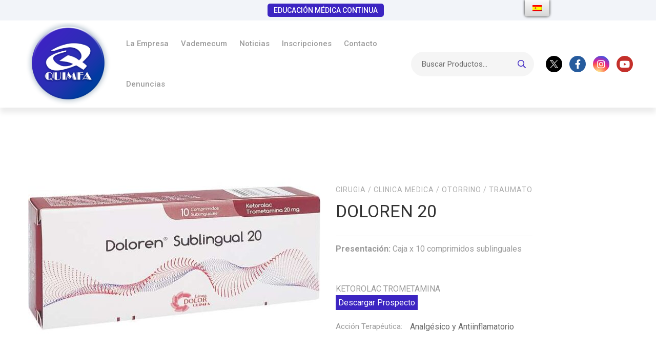

--- FILE ---
content_type: text/html; charset=UTF-8
request_url: https://www.quimfa.com.py/producto/doloren-20/
body_size: 23855
content:
<!DOCTYPE html>
<html lang="es-ES"
	prefix="og: https://ogp.me/ns#"  >
<head>
		<meta charset="UTF-8">
	<meta name="viewport" content="width=device-width, initial-scale=1">
	<link rel="profile" href="https://gmpg.org/xfn/11">
			<title>DOLOREN 20 - Quimfa S. A.</title>

		<!-- All in One SEO 4.1.6.2 -->
		<meta name="description" content="Presentación: Caja x 10 comprimidos sublinguales KETOROLAC TROMETAMINA Descargar Prospecto" />
		<meta name="robots" content="max-image-preview:large" />
		<link rel="canonical" href="https://www.quimfa.com.py/producto/doloren-20/" />
		<meta property="og:locale" content="es_ES" />
		<meta property="og:site_name" content="Quimfa S. A. - Orgullosamente Paraguayos" />
		<meta property="og:type" content="article" />
		<meta property="og:title" content="DOLOREN 20 - Quimfa S. A." />
		<meta property="og:description" content="Presentación: Caja x 10 comprimidos sublinguales KETOROLAC TROMETAMINA Descargar Prospecto" />
		<meta property="og:url" content="https://www.quimfa.com.py/producto/doloren-20/" />
		<meta property="article:published_time" content="2024-06-05T02:35:12+00:00" />
		<meta property="article:modified_time" content="2024-06-05T02:41:22+00:00" />
		<meta name="twitter:card" content="summary" />
		<meta name="twitter:title" content="DOLOREN 20 - Quimfa S. A." />
		<meta name="twitter:description" content="Presentación: Caja x 10 comprimidos sublinguales KETOROLAC TROMETAMINA Descargar Prospecto" />
		<script type="application/ld+json" class="aioseo-schema">
			{"@context":"https:\/\/schema.org","@graph":[{"@type":"WebSite","@id":"https:\/\/www.quimfa.com.py\/#website","url":"https:\/\/www.quimfa.com.py\/","name":"Quimfa S. A.","description":"Orgullosamente Paraguayos","inLanguage":"es-ES","publisher":{"@id":"https:\/\/www.quimfa.com.py\/#organization"}},{"@type":"Organization","@id":"https:\/\/www.quimfa.com.py\/#organization","name":"Quimfa S. A.","url":"https:\/\/www.quimfa.com.py\/","logo":{"@type":"ImageObject","@id":"https:\/\/www.quimfa.com.py\/#organizationLogo","url":"https:\/\/www.quimfa.com.py\/wp-content\/uploads\/2020\/07\/logo-quimfa.png","width":190,"height":185},"image":{"@id":"https:\/\/www.quimfa.com.py\/#organizationLogo"},"contactPoint":{"@type":"ContactPoint","telephone":"+595212894000","contactType":"Customer Support"}},{"@type":"BreadcrumbList","@id":"https:\/\/www.quimfa.com.py\/producto\/doloren-20\/#breadcrumblist","itemListElement":[{"@type":"ListItem","@id":"https:\/\/www.quimfa.com.py\/#listItem","position":1,"item":{"@type":"WebPage","@id":"https:\/\/www.quimfa.com.py\/","name":"Inicio","description":"Moderna Planta Industrial con tecnolog\u00eda de punta La nueva planta se encuentra localizada en Asunci\u00f3n, barrio Sant\u00edsima Trinidad, sus instalaciones disponen de 10.500 m2 construidos en un predio de aproximadamente 27.500 m2. Producci\u00f3n y comercializaci\u00f3n de productos farmac\u00e9uticos innovadores. Alta calidad para proteger la salud de nuestros clientes, confiabilidad y actualizaci\u00f3n. [\u2026]","url":"https:\/\/www.quimfa.com.py\/"},"nextItem":"https:\/\/www.quimfa.com.py\/producto\/doloren-20\/#listItem"},{"@type":"ListItem","@id":"https:\/\/www.quimfa.com.py\/producto\/doloren-20\/#listItem","position":2,"item":{"@type":"WebPage","@id":"https:\/\/www.quimfa.com.py\/producto\/doloren-20\/","name":"DOLOREN 20","description":"Presentaci\u00f3n: Caja x 10 comprimidos sublinguales KETOROLAC TROMETAMINA Descargar Prospecto","url":"https:\/\/www.quimfa.com.py\/producto\/doloren-20\/"},"previousItem":"https:\/\/www.quimfa.com.py\/#listItem"}]},{"@type":"Person","@id":"https:\/\/www.quimfa.com.py\/author\/admin\/#author","url":"https:\/\/www.quimfa.com.py\/author\/admin\/","name":"admin","image":{"@type":"ImageObject","@id":"https:\/\/www.quimfa.com.py\/producto\/doloren-20\/#authorImage","url":"https:\/\/secure.gravatar.com\/avatar\/2028d2fb4a23d918083546bcea951a95?s=96&d=mm&r=g","width":96,"height":96,"caption":"admin"}},{"@type":"ItemPage","@id":"https:\/\/www.quimfa.com.py\/producto\/doloren-20\/#itempage","url":"https:\/\/www.quimfa.com.py\/producto\/doloren-20\/","name":"DOLOREN 20 - Quimfa S. A.","description":"Presentaci\u00f3n: Caja x 10 comprimidos sublinguales KETOROLAC TROMETAMINA Descargar Prospecto","inLanguage":"es-ES","isPartOf":{"@id":"https:\/\/www.quimfa.com.py\/#website"},"breadcrumb":{"@id":"https:\/\/www.quimfa.com.py\/producto\/doloren-20\/#breadcrumblist"},"author":"https:\/\/www.quimfa.com.py\/author\/admin\/#author","creator":"https:\/\/www.quimfa.com.py\/author\/admin\/#author","image":{"@type":"ImageObject","@id":"https:\/\/www.quimfa.com.py\/#mainImage","url":"https:\/\/www.quimfa.com.py\/wp-content\/uploads\/2024\/06\/650.jpg","width":600,"height":600},"primaryImageOfPage":{"@id":"https:\/\/www.quimfa.com.py\/producto\/doloren-20\/#mainImage"},"datePublished":"2024-06-05T02:35:12+00:00","dateModified":"2024-06-05T02:41:22+00:00"}]}
		</script>
		<!-- All in One SEO -->

<link href='https://fonts.gstatic.com' crossorigin rel='preconnect' />
<link rel="alternate" type="application/rss+xml" title="Quimfa S. A. &raquo; Feed" href="https://www.quimfa.com.py/feed/" />
<link rel="alternate" type="application/rss+xml" title="Quimfa S. A. &raquo; Feed de los comentarios" href="https://www.quimfa.com.py/comments/feed/" />
		<!-- This site uses the Google Analytics by MonsterInsights plugin v8.3.2 - Using Analytics tracking - https://www.monsterinsights.com/ -->
		<!-- Nota: MonsterInsights no está actualmente configurado en este sitio. El dueño del sitio necesita identificarse usando su cuenta de Google Analytics en el panel de ajustes de MonsterInsights. -->
					<!-- No UA code set -->
				<!-- / Google Analytics by MonsterInsights -->
		<link rel='stylesheet' id='wp-block-library-css'  href='https://www.quimfa.com.py/wp-includes/css/dist/block-library/style.min.css' type='text/css' media='all' />
<style id='wp-block-library-theme-inline-css' type='text/css'>
.wp-block-audio figcaption{color:#555;font-size:13px;text-align:center}.is-dark-theme .wp-block-audio figcaption{color:hsla(0,0%,100%,.65)}.wp-block-code>code{font-family:Menlo,Consolas,monaco,monospace;color:#1e1e1e;padding:.8em 1em;border:1px solid #ddd;border-radius:4px}.wp-block-embed figcaption{color:#555;font-size:13px;text-align:center}.is-dark-theme .wp-block-embed figcaption{color:hsla(0,0%,100%,.65)}.blocks-gallery-caption{color:#555;font-size:13px;text-align:center}.is-dark-theme .blocks-gallery-caption{color:hsla(0,0%,100%,.65)}.wp-block-image figcaption{color:#555;font-size:13px;text-align:center}.is-dark-theme .wp-block-image figcaption{color:hsla(0,0%,100%,.65)}.wp-block-pullquote{border-top:4px solid;border-bottom:4px solid;margin-bottom:1.75em;color:currentColor}.wp-block-pullquote__citation,.wp-block-pullquote cite,.wp-block-pullquote footer{color:currentColor;text-transform:uppercase;font-size:.8125em;font-style:normal}.wp-block-quote{border-left:.25em solid;margin:0 0 1.75em;padding-left:1em}.wp-block-quote cite,.wp-block-quote footer{color:currentColor;font-size:.8125em;position:relative;font-style:normal}.wp-block-quote.has-text-align-right{border-left:none;border-right:.25em solid;padding-left:0;padding-right:1em}.wp-block-quote.has-text-align-center{border:none;padding-left:0}.wp-block-quote.is-large,.wp-block-quote.is-style-large,.wp-block-quote.is-style-plain{border:none}.wp-block-search .wp-block-search__label{font-weight:700}.wp-block-group:where(.has-background){padding:1.25em 2.375em}.wp-block-separator{border:none;border-bottom:2px solid;margin-left:auto;margin-right:auto;opacity:.4}.wp-block-separator:not(.is-style-wide):not(.is-style-dots){width:100px}.wp-block-separator.has-background:not(.is-style-dots){border-bottom:none;height:1px}.wp-block-separator.has-background:not(.is-style-wide):not(.is-style-dots){height:2px}.wp-block-table thead{border-bottom:3px solid}.wp-block-table tfoot{border-top:3px solid}.wp-block-table td,.wp-block-table th{padding:.5em;border:1px solid;word-break:normal}.wp-block-table figcaption{color:#555;font-size:13px;text-align:center}.is-dark-theme .wp-block-table figcaption{color:hsla(0,0%,100%,.65)}.wp-block-video figcaption{color:#555;font-size:13px;text-align:center}.is-dark-theme .wp-block-video figcaption{color:hsla(0,0%,100%,.65)}.wp-block-template-part.has-background{padding:1.25em 2.375em;margin-top:0;margin-bottom:0}
</style>
<link rel='stylesheet' id='wc-blocks-vendors-style-css'  href='https://www.quimfa.com.py/wp-content/plugins/woocommerce/packages/woocommerce-blocks/build/wc-blocks-vendors-style.css' type='text/css' media='all' />
<link rel='stylesheet' id='wc-blocks-style-css'  href='https://www.quimfa.com.py/wp-content/plugins/woocommerce/packages/woocommerce-blocks/build/wc-blocks-style.css' type='text/css' media='all' />
<style id='global-styles-inline-css' type='text/css'>
body{--wp--preset--color--black: #000000;--wp--preset--color--cyan-bluish-gray: #abb8c3;--wp--preset--color--white: #ffffff;--wp--preset--color--pale-pink: #f78da7;--wp--preset--color--vivid-red: #cf2e2e;--wp--preset--color--luminous-vivid-orange: #ff6900;--wp--preset--color--luminous-vivid-amber: #fcb900;--wp--preset--color--light-green-cyan: #7bdcb5;--wp--preset--color--vivid-green-cyan: #00d084;--wp--preset--color--pale-cyan-blue: #8ed1fc;--wp--preset--color--vivid-cyan-blue: #0693e3;--wp--preset--color--vivid-purple: #9b51e0;--wp--preset--gradient--vivid-cyan-blue-to-vivid-purple: linear-gradient(135deg,rgba(6,147,227,1) 0%,rgb(155,81,224) 100%);--wp--preset--gradient--light-green-cyan-to-vivid-green-cyan: linear-gradient(135deg,rgb(122,220,180) 0%,rgb(0,208,130) 100%);--wp--preset--gradient--luminous-vivid-amber-to-luminous-vivid-orange: linear-gradient(135deg,rgba(252,185,0,1) 0%,rgba(255,105,0,1) 100%);--wp--preset--gradient--luminous-vivid-orange-to-vivid-red: linear-gradient(135deg,rgba(255,105,0,1) 0%,rgb(207,46,46) 100%);--wp--preset--gradient--very-light-gray-to-cyan-bluish-gray: linear-gradient(135deg,rgb(238,238,238) 0%,rgb(169,184,195) 100%);--wp--preset--gradient--cool-to-warm-spectrum: linear-gradient(135deg,rgb(74,234,220) 0%,rgb(151,120,209) 20%,rgb(207,42,186) 40%,rgb(238,44,130) 60%,rgb(251,105,98) 80%,rgb(254,248,76) 100%);--wp--preset--gradient--blush-light-purple: linear-gradient(135deg,rgb(255,206,236) 0%,rgb(152,150,240) 100%);--wp--preset--gradient--blush-bordeaux: linear-gradient(135deg,rgb(254,205,165) 0%,rgb(254,45,45) 50%,rgb(107,0,62) 100%);--wp--preset--gradient--luminous-dusk: linear-gradient(135deg,rgb(255,203,112) 0%,rgb(199,81,192) 50%,rgb(65,88,208) 100%);--wp--preset--gradient--pale-ocean: linear-gradient(135deg,rgb(255,245,203) 0%,rgb(182,227,212) 50%,rgb(51,167,181) 100%);--wp--preset--gradient--electric-grass: linear-gradient(135deg,rgb(202,248,128) 0%,rgb(113,206,126) 100%);--wp--preset--gradient--midnight: linear-gradient(135deg,rgb(2,3,129) 0%,rgb(40,116,252) 100%);--wp--preset--duotone--dark-grayscale: url('#wp-duotone-dark-grayscale');--wp--preset--duotone--grayscale: url('#wp-duotone-grayscale');--wp--preset--duotone--purple-yellow: url('#wp-duotone-purple-yellow');--wp--preset--duotone--blue-red: url('#wp-duotone-blue-red');--wp--preset--duotone--midnight: url('#wp-duotone-midnight');--wp--preset--duotone--magenta-yellow: url('#wp-duotone-magenta-yellow');--wp--preset--duotone--purple-green: url('#wp-duotone-purple-green');--wp--preset--duotone--blue-orange: url('#wp-duotone-blue-orange');--wp--preset--font-size--small: 13px;--wp--preset--font-size--medium: 20px;--wp--preset--font-size--large: 36px;--wp--preset--font-size--x-large: 42px;}.has-black-color{color: var(--wp--preset--color--black) !important;}.has-cyan-bluish-gray-color{color: var(--wp--preset--color--cyan-bluish-gray) !important;}.has-white-color{color: var(--wp--preset--color--white) !important;}.has-pale-pink-color{color: var(--wp--preset--color--pale-pink) !important;}.has-vivid-red-color{color: var(--wp--preset--color--vivid-red) !important;}.has-luminous-vivid-orange-color{color: var(--wp--preset--color--luminous-vivid-orange) !important;}.has-luminous-vivid-amber-color{color: var(--wp--preset--color--luminous-vivid-amber) !important;}.has-light-green-cyan-color{color: var(--wp--preset--color--light-green-cyan) !important;}.has-vivid-green-cyan-color{color: var(--wp--preset--color--vivid-green-cyan) !important;}.has-pale-cyan-blue-color{color: var(--wp--preset--color--pale-cyan-blue) !important;}.has-vivid-cyan-blue-color{color: var(--wp--preset--color--vivid-cyan-blue) !important;}.has-vivid-purple-color{color: var(--wp--preset--color--vivid-purple) !important;}.has-black-background-color{background-color: var(--wp--preset--color--black) !important;}.has-cyan-bluish-gray-background-color{background-color: var(--wp--preset--color--cyan-bluish-gray) !important;}.has-white-background-color{background-color: var(--wp--preset--color--white) !important;}.has-pale-pink-background-color{background-color: var(--wp--preset--color--pale-pink) !important;}.has-vivid-red-background-color{background-color: var(--wp--preset--color--vivid-red) !important;}.has-luminous-vivid-orange-background-color{background-color: var(--wp--preset--color--luminous-vivid-orange) !important;}.has-luminous-vivid-amber-background-color{background-color: var(--wp--preset--color--luminous-vivid-amber) !important;}.has-light-green-cyan-background-color{background-color: var(--wp--preset--color--light-green-cyan) !important;}.has-vivid-green-cyan-background-color{background-color: var(--wp--preset--color--vivid-green-cyan) !important;}.has-pale-cyan-blue-background-color{background-color: var(--wp--preset--color--pale-cyan-blue) !important;}.has-vivid-cyan-blue-background-color{background-color: var(--wp--preset--color--vivid-cyan-blue) !important;}.has-vivid-purple-background-color{background-color: var(--wp--preset--color--vivid-purple) !important;}.has-black-border-color{border-color: var(--wp--preset--color--black) !important;}.has-cyan-bluish-gray-border-color{border-color: var(--wp--preset--color--cyan-bluish-gray) !important;}.has-white-border-color{border-color: var(--wp--preset--color--white) !important;}.has-pale-pink-border-color{border-color: var(--wp--preset--color--pale-pink) !important;}.has-vivid-red-border-color{border-color: var(--wp--preset--color--vivid-red) !important;}.has-luminous-vivid-orange-border-color{border-color: var(--wp--preset--color--luminous-vivid-orange) !important;}.has-luminous-vivid-amber-border-color{border-color: var(--wp--preset--color--luminous-vivid-amber) !important;}.has-light-green-cyan-border-color{border-color: var(--wp--preset--color--light-green-cyan) !important;}.has-vivid-green-cyan-border-color{border-color: var(--wp--preset--color--vivid-green-cyan) !important;}.has-pale-cyan-blue-border-color{border-color: var(--wp--preset--color--pale-cyan-blue) !important;}.has-vivid-cyan-blue-border-color{border-color: var(--wp--preset--color--vivid-cyan-blue) !important;}.has-vivid-purple-border-color{border-color: var(--wp--preset--color--vivid-purple) !important;}.has-vivid-cyan-blue-to-vivid-purple-gradient-background{background: var(--wp--preset--gradient--vivid-cyan-blue-to-vivid-purple) !important;}.has-light-green-cyan-to-vivid-green-cyan-gradient-background{background: var(--wp--preset--gradient--light-green-cyan-to-vivid-green-cyan) !important;}.has-luminous-vivid-amber-to-luminous-vivid-orange-gradient-background{background: var(--wp--preset--gradient--luminous-vivid-amber-to-luminous-vivid-orange) !important;}.has-luminous-vivid-orange-to-vivid-red-gradient-background{background: var(--wp--preset--gradient--luminous-vivid-orange-to-vivid-red) !important;}.has-very-light-gray-to-cyan-bluish-gray-gradient-background{background: var(--wp--preset--gradient--very-light-gray-to-cyan-bluish-gray) !important;}.has-cool-to-warm-spectrum-gradient-background{background: var(--wp--preset--gradient--cool-to-warm-spectrum) !important;}.has-blush-light-purple-gradient-background{background: var(--wp--preset--gradient--blush-light-purple) !important;}.has-blush-bordeaux-gradient-background{background: var(--wp--preset--gradient--blush-bordeaux) !important;}.has-luminous-dusk-gradient-background{background: var(--wp--preset--gradient--luminous-dusk) !important;}.has-pale-ocean-gradient-background{background: var(--wp--preset--gradient--pale-ocean) !important;}.has-electric-grass-gradient-background{background: var(--wp--preset--gradient--electric-grass) !important;}.has-midnight-gradient-background{background: var(--wp--preset--gradient--midnight) !important;}.has-small-font-size{font-size: var(--wp--preset--font-size--small) !important;}.has-medium-font-size{font-size: var(--wp--preset--font-size--medium) !important;}.has-large-font-size{font-size: var(--wp--preset--font-size--large) !important;}.has-x-large-font-size{font-size: var(--wp--preset--font-size--x-large) !important;}
</style>
<link rel='stylesheet' id='woob-bootstrap-style-css'  href='https://www.quimfa.com.py/wp-content/plugins/woo-brand/css/framework/bootstrap.css' type='text/css' media='all' />
<link rel='stylesheet' id='woob-front-end-style-css'  href='https://www.quimfa.com.py/wp-content/plugins/woo-brand/css/front-style.css' type='text/css' media='all' />
<style id='woocommerce-inline-inline-css' type='text/css'>
.woocommerce form .form-row .required { visibility: visible; }
</style>
<style id='wpgb-head-inline-css' type='text/css'>
.wp-grid-builder:not(.wpgb-template),.wpgb-facet{opacity:0.01}.wpgb-facet fieldset{margin:0;padding:0;border:none;outline:none;box-shadow:none}.wpgb-facet fieldset:last-child{margin-bottom:40px;}.wpgb-facet fieldset legend.wpgb-sr-only{height:1px;width:1px}
</style>
<link rel='stylesheet' id='trp-floater-language-switcher-style-css'  href='https://www.quimfa.com.py/wp-content/plugins/translatepress-multilingual/assets/css/trp-floater-language-switcher.css' type='text/css' media='all' />
<link rel='stylesheet' id='trp-language-switcher-style-css'  href='https://www.quimfa.com.py/wp-content/plugins/translatepress-multilingual/assets/css/trp-language-switcher.css' type='text/css' media='all' />
<link rel='stylesheet' id='perfect-scrollbar-css'  href='https://www.quimfa.com.py/wp-content/plugins/woo-smart-compare/assets/libs/perfect-scrollbar/css/perfect-scrollbar.min.css' type='text/css' media='all' />
<link rel='stylesheet' id='perfect-scrollbar-wpc-css'  href='https://www.quimfa.com.py/wp-content/plugins/woo-smart-compare/assets/libs/perfect-scrollbar/css/custom-theme.css' type='text/css' media='all' />
<link rel='stylesheet' id='woosc-frontend-css'  href='https://www.quimfa.com.py/wp-content/plugins/woo-smart-compare/assets/css/frontend.css' type='text/css' media='all' />
<link rel='stylesheet' id='woosw-frontend-css'  href='https://www.quimfa.com.py/wp-content/plugins/woo-smart-wishlist/assets/css/frontend.css' type='text/css' media='all' />
<style id='woosw-frontend-inline-css' type='text/css'>
.woosw-area .woosw-inner .woosw-content .woosw-content-bot .woosw-notice { background-color: #3c25c2; } .woosw-area .woosw-inner .woosw-content .woosw-content-bot .woosw-content-bot-inner .woosw-page a:hover, .woosw-area .woosw-inner .woosw-content .woosw-content-bot .woosw-content-bot-inner .woosw-continue:hover { color: #3c25c2; } 
</style>
<link rel='stylesheet' id='font-circular-std-css'  href='https://www.quimfa.com.py/wp-content/themes/medizin/assets/fonts/circular-std/font-circular-std.css' type='text/css' media='all' />
<link rel='stylesheet' id='font-cerebrisans-css'  href='https://www.quimfa.com.py/wp-content/themes/medizin/assets/fonts/cerebrisans/font-cerebrisans.min.css' type='text/css' media='all' />
<link rel='stylesheet' id='font-awesome-pro-css'  href='https://www.quimfa.com.py/wp-content/themes/medizin/assets/fonts/awesome/css/fontawesome-all.min.css' type='text/css' media='all' />
<link rel='stylesheet' id='font-medizin-css'  href='https://www.quimfa.com.py/wp-content/themes/medizin/assets/fonts/medizin/font-medizin.min.css' type='text/css' media='all' />
<link rel='stylesheet' id='swiper-css'  href='https://www.quimfa.com.py/wp-content/themes/medizin/assets/libs/swiper/css/swiper.min.css' type='text/css' media='all' />
<link rel='stylesheet' id='lightgallery-css'  href='https://www.quimfa.com.py/wp-content/themes/medizin/assets/libs/lightGallery/css/lightgallery.min.css' type='text/css' media='all' />
<link rel='stylesheet' id='medizin-style-css'  href='https://www.quimfa.com.py/wp-content/themes/medizin/style.css' type='text/css' media='all' />
<style id='medizin-style-inline-css' type='text/css'>
.boxed{max-width:1200px}::-moz-selection{color:#fff;background-color:#3c25c2}::selection{color:#fff;background-color:#3c25c2}mark,.primary-color.primary-color,.title-has-link a:hover,.growl-close:hover,.link-transition-02,.switcher-language-wrapper .wpml-ls .wpml-ls-sub-menu a:hover,.header-categories-nav .product-category-dropdown>li:hover>a,.tm-button.style-border,.tm-button.style-thick-border,.tm-button.style-text:hover .button-text,.tm-button.style-text .button-icon,.medizin-infinite-loader,.elementor-widget-tm-icon-box.medizin-icon-box-style-01 .medizin-icon,.medizin-blog .post-title a:hover,.medizin-blog .post-categories a:hover,.medizin-blog-caption-style-03 .tm-button,.tm-portfolio .post-categories a:hover,.tm-portfolio .post-title a:hover,.medizin-pricing .price-wrap,.medizin-timeline.style-01 .title,.medizin-timeline.style-01 .timeline-dot,.tm-google-map .style-signal .animated-dot,.medizin-list .marker,.medizin-pricing-style-02 .medizin-pricing .medizin-pricing-features li i,.tm-social-networks .link:hover,.tm-social-networks.style-solid-rounded-icon .link,.medizin-modern-carousel-style-02 .slide-button,.tm-slider a:hover .heading,.woosw-area .woosw-inner .woosw-content .woosw-content-bot .woosw-content-bot-inner .woosw-page a:hover,.woosw-continue:hover,.tm-menu .menu-price,.woocommerce-widget-layered-nav-list a:hover,.post-share a:hover,.blog-nav-links h6:before,.page-links>a:hover,.page-links>a:focus,.comment-nav-links li a:hover,.page-pagination li a:hover,.page-numbers li a:hover,.header-search-form .search-submit,.widget_search .search-submit:hover,.widget_product_search .search-submit:hover,.page-sidebar .widget_pages .current-menu-item>a,.page-sidebar .widget_nav_menu .current-menu-item>a,.page-sidebar .insight-core-bmw .current-menu-item>a,.widget_archive li a:hover .count,.widget_categories li a:hover .count,.widget_product_categories li a:hover .count,.medizin-wp-widget-posts .post-widget-title a:hover,.comment-list .comment-actions a:hover,.portfolio-nav-links.style-01 .inner>a:hover,.portfolio-nav-links.style-02 .nav-list .hover,.medizin-fake-select-wrap .medizin-fake-select li.selected:before,.elementor-widget-tm-icon-box.medizin-icon-box-style-01 .medizin-box:hover div.tm-button.style-text,.elementor-widget-tm-icon-box.medizin-icon-box-style-01 a.tm-button.style-text:hover,.tm-image-box.medizin-box:hover div.tm-button.style-text,.medizin-product-categories .product-cat-wrapper:hover .product-cat-name,.tm-image-box a.tm-button.style-text:hover,.widget_price_filter .ui-slider,.order-by .selected-order a,.medizin-product-price-filter .current-state,.woocommerce .product-badges .onsale,.cart-collaterals .order-total .amount,.woocommerce-mini-cart__empty-message .empty-basket,.woocommerce .cart_list.product_list_widget a:hover,.woocommerce .cart.shop_table td.product-name a:hover,.woocommerce ul.product_list_widget li .product-title:hover,.entry-product-meta a:hover,.entry-product-categories a:hover,.entry-product-brands a,.button.btn-apply-coupon,.widget_price_filter .price_slider_amount .button,.woocommerce-review-rating-template .rating-average,.medizin-product .woocommerce-loop-product__title a:hover,.medizin-product .loop-product__category a:hover,.popup-product-quick-view .product_title a:hover,.medizin-wp-widget-product-brand-nav .chosen,.medizin-wp-widget-product-brand-nav .chosen a,.widget_product_categories .current-cat a,.widget_product_categories .current-cat a .count,.woosc-area .woosc-inner .woosc-table .woosc-table-inner .woosc-table-items table thead tr th a:hover,.woosc-area .woosc-inner .woosc-table .woosc-table-inner .woosc-table-items .button,.woocommerce nav.woocommerce-pagination ul li a:hover{color:#3c25c2}.primary-background-color,.link-transition-02:after,input[type='checkbox']:checked:before,.wp-block-tag-cloud a:hover,.wp-block-calendar #today,.medizin-fake-select-wrap .medizin-fake-select li:hover,.medizin-link-animate-border .heading-primary a mark:after,.medizin-team-member-style-01 .social-networks a:hover,.tm-button.style-flat:before,.tm-button.style-border:after,.tm-button.style-thick-border:after,.medizin-tab-nav-buttons button:hover,.medizin-blog-caption-style-03 .tm-button.style-bottom-line .button-content-wrapper:after,.medizin-blog .post-overlay-categories a,.hint--primary:after,[data-fp-section-skin='dark'] #fp-nav ul li a span,[data-fp-section-skin='dark'] .fp-slidesNav ul li a span,.page-scroll-up,.top-bar-01 .top-bar-button,.tm-social-networks.style-flat-rounded-icon .link:hover,.tm-swiper .swiper-pagination-progressbar .swiper-pagination-progressbar-fill,.tm-social-networks.style-flat-rounded-icon .link,.tm-social-networks.style-solid-rounded-icon .link:hover,.portfolio-overlay-group-01.portfolio-overlay-colored-faded .post-overlay,.medizin-modern-carousel .slide-tag,.medizin-light-gallery .medizin-box .medizin-overlay,.medizin-accordion-style-02 .medizin-accordion .accordion-section.active .accordion-header,.medizin-accordion-style-02 .medizin-accordion .accordion-section:hover .accordion-header,.medizin-mailchimp-form-style-01 .form-submit,.medizin-modern-carousel-style-02 .slide-button:after,.tm-gradation .item:hover .count,.nav-links a:hover,.page-links .current,.comment-nav-links li .current,.page-pagination li .current,.page-numbers li .current,.page-sidebar .insight-core-bmw li:hover a,.page-sidebar .insight-core-bmw li.current-menu-item a,.single-post .entry-post-feature.post-quote,.entry-post-categories a,.post-share.style-01 .share-icon,.entry-portfolio-feature .gallery-item .overlay,.widget .tagcloud a:hover,.widget_calendar #today,.woocommerce .select2-container--default .select2-results__option--highlighted[aria-selected],.select2-container--default .select2-results__option[aria-selected=true],.select2-container--default .select2-results__option[data-selected=true],.wishlist-btn.style-01 a:hover,.compare-btn.style-01 a:hover,.compare-btn.style-01 a:hover,.medizin-product.style-grid-01 .woocommerce_loop_add_to_cart_wrap a,.medizin-product.style-grid-02 .woocommerce_loop_add_to_cart_wrap a,.widget_price_filter .price_slider_amount .button:hover,.woosc-area .woosc-inner .woosc-table .woosc-table-inner .woosc-table-items .button:hover,.woocommerce nav.woocommerce-pagination ul li span.current,.woocommerce-info,.woocommerce-message,.woocommerce-MyAccount-navigation .is-active a,.woocommerce-MyAccount-navigation a:hover{background-color:#3c25c2}.primary-background-color-important,.lg-progress-bar .lg-progress{background-color:#3c25c2!important}input[type='checkbox']:hover:before,.wp-block-quote,.wp-block-quote.has-text-align-right,.tm-button.style-border,.tm-button.style-thick-border,.medizin-tab-nav-buttons button:hover,.medizin-fake-select-wrap.focused .medizin-fake-select-current,.medizin-fake-select-wrap .medizin-fake-select-current:hover,.page-search-popup .search-field,.tm-social-networks.style-solid-rounded-icon .link,.tm-popup-video.type-button .video-play,.widget_pages .current-menu-item,.widget_nav_menu .current-menu-item,.insight-core-bmw .current-menu-item,.page-sidebar .insight-core-bmw li:hover a,.page-sidebar .insight-core-bmw li.current-menu-item a,.wishlist-btn.style-01 a:hover,.compare-btn.style-01 a:hover,body.woocommerce-cart table.cart td.actions .coupon .input-text:focus,.woocommerce div.quantity .qty:focus,.woocommerce div.quantity button:hover:before,.woocommerce.single-product div.product .images .thumbnails .item img:hover{border-color:#3c25c2}.single-product .woo-single-gallery .medizin-thumbs-swiper .swiper-slide:hover img,.single-product .woo-single-gallery .medizin-thumbs-swiper .swiper-slide-thumb-active img,.lg-outer .lg-thumb-item.active,.lg-outer .lg-thumb-item:hover{border-color:#3c25c2!important}.hint--primary.hint--top-left:before,.hint--primary.hint--top-right:before,.hint--primary.hint--top:before{border-top-color:#3c25c2}.hint--primary.hint--right:before{border-right-color:#3c25c2}.hint--primary.hint--bottom-left:before,.hint--primary.hint--bottom-right:before,.hint--primary.hint--bottom:before,.medizin-tabpanel.medizin-tabpanel-horizontal>.medizin-nav-tabs li.active a,.mini-cart .widget_shopping_cart_content,.single-product .woocommerce-tabs li.active,.woocommerce .select2-container .select2-choice{border-bottom-color:#3c25c2}.hint--primary.hint--left:before,.tm-popup-video.type-button .video-play-icon:before{border-left-color:#3c25c2}.medizin-accordion-style-01 .medizin-accordion .accordion-section.active .accordion-header,.medizin-accordion-style-01 .medizin-accordion .accordion-section:hover .accordion-header{background-color:rgba(60,37,194,0.7)}.portfolio-overlay-group-01 .post-overlay{background-color:rgba(60,37,194,0.8)}.switcher-language-wrapper .wpml-ls .wpml-ls-sub-menu a:hover,.header-categories-nav .product-category-dropdown>li:hover>a{background-color:rgba(60,37,194,0.1)}.secondary-color,.entry-product-brands a:hover,.medizin-product-banner .price,.medizin-product-banner ins,.medizin-product-banner ins .amount,.woocommerce-cart .cart-collaterals .order-total .amount,.woocommerce-checkout .shop_table .order-total .amount,.woosc-table .price .medizin-blog-zigzag .post-title{color:#E4573D}.tm-button.style-flat:after,.hint--secondary:after,.medizin-product.style-grid-01 .woocommerce_loop_add_to_cart_wrap a:hover,.medizin-product.style-grid-02 .woocommerce_loop_add_to_cart_wrap a:hover{background-color:#E4573D}.medizin-event .event-overlay-background,.medizin-event-carousel .event-overlay-background{background-color:rgba(228,87,61,0.6)}.hint--secondary.hint--top-left:before,.hint--secondary.hint--top-right:before,.hint--secondary.hint--top:before{border-top-color:#E4573D}.hint--secondary.hint--right:before{border-right-color:#E4573D}.hint--secondary.hint--bottom-left:before,.hint--secondary.hint--bottom-right:before,.hint--secondary.hint--bottom:before{border-bottom-color:#E4573D}.hint--secondary.hint--left:before{border-left-color:#E4573D}.lg-backdrop{background-color:#000 !important}
</style>
<link rel='stylesheet' id='medizin-woocommerce-css'  href='https://www.quimfa.com.py/wp-content/themes/medizin/woocommerce.css' type='text/css' media='all' />
<link rel='stylesheet' id='perfect-scrollbar-woosw-css'  href='https://www.quimfa.com.py/wp-content/themes/medizin/assets/libs/perfect-scrollbar/css/custom-theme.min.css' type='text/css' media='all' />
<link rel='stylesheet' id='elementor-icons-css'  href='https://www.quimfa.com.py/wp-content/plugins/elementor/assets/lib/eicons/css/elementor-icons.min.css' type='text/css' media='all' />
<link rel='stylesheet' id='elementor-frontend-legacy-css'  href='https://www.quimfa.com.py/wp-content/plugins/elementor/assets/css/frontend-legacy.min.css' type='text/css' media='all' />
<link rel='stylesheet' id='elementor-frontend-css'  href='https://www.quimfa.com.py/wp-content/plugins/elementor/assets/css/frontend.min.css' type='text/css' media='all' />
<link rel='stylesheet' id='elementor-post-1005-css'  href='https://www.quimfa.com.py/wp-content/uploads/elementor/css/post-1005.css' type='text/css' media='all' />
<link rel='stylesheet' id='elementor-pro-css'  href='https://www.quimfa.com.py/wp-content/plugins/elementor-pro/assets/css/frontend.min.css' type='text/css' media='all' />
<link rel='stylesheet' id='elementor-post-1009-css'  href='https://www.quimfa.com.py/wp-content/uploads/elementor/css/post-1009.css' type='text/css' media='all' />
<link rel='stylesheet' id='isw-frontend-css'  href='https://www.quimfa.com.py/wp-content/plugins/insight-swatches/assets/css/style.css' type='text/css' media='all' />
<link rel='stylesheet' id='google-fonts-1-css'  href='https://fonts.googleapis.com/css?family=Roboto%3A100%2C100italic%2C200%2C200italic%2C300%2C300italic%2C400%2C400italic%2C500%2C500italic%2C600%2C600italic%2C700%2C700italic%2C800%2C800italic%2C900%2C900italic%7CRoboto+Slab%3A100%2C100italic%2C200%2C200italic%2C300%2C300italic%2C400%2C400italic%2C500%2C500italic%2C600%2C600italic%2C700%2C700italic%2C800%2C800italic%2C900%2C900italic&#038;display=auto' type='text/css' media='all' />
<script type='text/javascript' src='https://www.quimfa.com.py/wp-includes/js/jquery/jquery.min.js' id='jquery-core-js'></script>
<script type='text/javascript' src='https://www.quimfa.com.py/wp-includes/js/jquery/jquery-migrate.min.js' id='jquery-migrate-js'></script>
<script type='text/javascript' src='https://www.quimfa.com.py/wp-content/plugins/translatepress-multilingual/assets/js/trp-frontend-compatibility.js' id='trp-frontend-compatibility-js'></script>
<link rel="https://api.w.org/" href="https://www.quimfa.com.py/wp-json/" /><link rel="alternate" type="application/json" href="https://www.quimfa.com.py/wp-json/wp/v2/product/6020" /><link rel="EditURI" type="application/rsd+xml" title="RSD" href="https://www.quimfa.com.py/xmlrpc.php?rsd" />
<link rel="wlwmanifest" type="application/wlwmanifest+xml" href="https://www.quimfa.com.py/wp-includes/wlwmanifest.xml" /> 
<meta name="generator" content="WordPress 5.9" />
<meta name="generator" content="WooCommerce 6.1.1" />
<link rel='shortlink' href='https://www.quimfa.com.py/?p=6020' />
<noscript><style>.wp-grid-builder .wpgb-card.wpgb-card-hidden .wpgb-card-wrapper{opacity:1!important;visibility:visible!important;transform:none!important}.wpgb-facet {opacity:1!important;pointer-events:auto!important}.wpgb-facet *:not(.wpgb-pagination-facet){display:none}</style></noscript><link rel="alternate" hreflang="es-ES" href="https://www.quimfa.com.py/producto/doloren-20/"/>
<link rel="alternate" hreflang="es" href="https://www.quimfa.com.py/producto/doloren-20/"/>
<link rel="alternate" hreflang="en-US" href="https://www.quimfa.com.py/en/producto/doloren-20/"/>
<link rel="alternate" hreflang="en" href="https://www.quimfa.com.py/en/producto/doloren-20/"/>
	<noscript><style>.woocommerce-product-gallery{ opacity: 1 !important; }</style></noscript>
	<meta name="generator" content="Powered by Slider Revolution 6.5.9 - responsive, Mobile-Friendly Slider Plugin for WordPress with comfortable drag and drop interface." />
<link rel="icon" href="https://www.quimfa.com.py/wp-content/uploads/2020/07/cropped-favicon-32x32.png" sizes="32x32" />
<link rel="icon" href="https://www.quimfa.com.py/wp-content/uploads/2020/07/cropped-favicon-192x192.png" sizes="192x192" />
<link rel="apple-touch-icon" href="https://www.quimfa.com.py/wp-content/uploads/2020/07/cropped-favicon-180x180.png" />
<meta name="msapplication-TileImage" content="https://www.quimfa.com.py/wp-content/uploads/2020/07/cropped-favicon-270x270.png" />
<script type="text/javascript">function setREVStartSize(e){
			//window.requestAnimationFrame(function() {				 
				window.RSIW = window.RSIW===undefined ? window.innerWidth : window.RSIW;	
				window.RSIH = window.RSIH===undefined ? window.innerHeight : window.RSIH;	
				try {								
					var pw = document.getElementById(e.c).parentNode.offsetWidth,
						newh;
					pw = pw===0 || isNaN(pw) ? window.RSIW : pw;
					e.tabw = e.tabw===undefined ? 0 : parseInt(e.tabw);
					e.thumbw = e.thumbw===undefined ? 0 : parseInt(e.thumbw);
					e.tabh = e.tabh===undefined ? 0 : parseInt(e.tabh);
					e.thumbh = e.thumbh===undefined ? 0 : parseInt(e.thumbh);
					e.tabhide = e.tabhide===undefined ? 0 : parseInt(e.tabhide);
					e.thumbhide = e.thumbhide===undefined ? 0 : parseInt(e.thumbhide);
					e.mh = e.mh===undefined || e.mh=="" || e.mh==="auto" ? 0 : parseInt(e.mh,0);		
					if(e.layout==="fullscreen" || e.l==="fullscreen") 						
						newh = Math.max(e.mh,window.RSIH);					
					else{					
						e.gw = Array.isArray(e.gw) ? e.gw : [e.gw];
						for (var i in e.rl) if (e.gw[i]===undefined || e.gw[i]===0) e.gw[i] = e.gw[i-1];					
						e.gh = e.el===undefined || e.el==="" || (Array.isArray(e.el) && e.el.length==0)? e.gh : e.el;
						e.gh = Array.isArray(e.gh) ? e.gh : [e.gh];
						for (var i in e.rl) if (e.gh[i]===undefined || e.gh[i]===0) e.gh[i] = e.gh[i-1];
											
						var nl = new Array(e.rl.length),
							ix = 0,						
							sl;					
						e.tabw = e.tabhide>=pw ? 0 : e.tabw;
						e.thumbw = e.thumbhide>=pw ? 0 : e.thumbw;
						e.tabh = e.tabhide>=pw ? 0 : e.tabh;
						e.thumbh = e.thumbhide>=pw ? 0 : e.thumbh;					
						for (var i in e.rl) nl[i] = e.rl[i]<window.RSIW ? 0 : e.rl[i];
						sl = nl[0];									
						for (var i in nl) if (sl>nl[i] && nl[i]>0) { sl = nl[i]; ix=i;}															
						var m = pw>(e.gw[ix]+e.tabw+e.thumbw) ? 1 : (pw-(e.tabw+e.thumbw)) / (e.gw[ix]);					
						newh =  (e.gh[ix] * m) + (e.tabh + e.thumbh);
					}
					var el = document.getElementById(e.c);
					if (el!==null && el) el.style.height = newh+"px";					
					el = document.getElementById(e.c+"_wrapper");
					if (el!==null && el) {
						el.style.height = newh+"px";
						el.style.display = "block";
					}
				} catch(e){
					console.log("Failure at Presize of Slider:" + e)
				}					   
			//});
		  };</script>
		<style type="text/css" id="wp-custom-css">
			.wp-block-themepunch-revslider {
	margin-top: -15px;
}
.page-header-place-holder {
	height:92px !important;
}
.wpcf7 .wpcf7-response-output {
	color: black !important;
}
.branding__logo {
	position:absolute;
}
.branding {
	padding-right:186px;
}

.post-author {
	display:none !important;
}

.header-right-inner {
	flex-direction: row-reverse;
}

.header-social-networks.style-icons a {
	padding: 0 5px;
}

.header-social-networks i.social-icon {
	background:#00abe2;
	width:32px;
	height:32px;
	display:flex;
	align-items: center;
	justify-content: center;
	border-radius:50%;
	font-size:18px;
	color:white;
}

.header-social-networks i.social-icon.fa-twitter {
	background:#00abe2;
}

.header-social-networks i.social-icon.fa-facebook-f {
	background:#265b9d;
}

.header-social-networks i.social-icon.fa-youtube {
	background:#c4302b;
}

.header-social-networks i.social-icon.fa-instagram {
	background: #d6249f;
  background: radial-gradient(circle at 30% 107%, #fdf497 0%, #fdf497 5%, #fd5949 45%,#d6249f 60%,#285AEB 90%);
}

.header-04.header-dark .page-header-inner {
	box-shadow: 0px 10px 10px #00000014;
}

/* breadcrumb */
#page-breadcrumb {
    margin-top: 14px;
    text-align:center;
}

.page-title-bar-01 .insight_core_breadcrumb li, .page-title-bar-01 .insight_core_breadcrumb li a {
    font-size: 22px !important;
    line-height: 1.67;
}

.page-title-bar-01 .insight_core_breadcrumb li {
    color: #fff !important;
}

.page-title-bar-01 .insight_core_breadcrumb a {
    color: #ffffff !important;
	text-decoration: underline;
}

.header-04 .page-navigation {
	margin-left:0px;
}

span.menu-item-title {
	font-weight:500;
}

/* demo, deshabilitado de botones, borrar despues */

.search-form {
	/*pointer-events: none;*/
}

.post-feature.post-thumbnail a, .post-title a, form#mc4wp-form-1 {
	/*pointer-events: none;*/
}

/* fin deshabilitado botones */

/* tienda */

.product-actions {
	display:none !important;
}

body.archive.post-type-archive.post-type-archive-product .page-title-bar-heading .heading {
  display:none;
}

body.archive.post-type-archive.post-type-archive-product .page-title-bar-heading:before {
  content:'Vademecum';
  width:100%;
  font-family: Montserrat;
  font-size: 40px;
  font-weight: 700;
  line-height: 1.2;
  color: #ffffff;
  text-align: center;
  float: left;
}


.cart.customize-unpreviewable, .entry-product-share, form.cart {
	display:none;
}

#woocommerce_product_categories-2 {
	background: #e0edff;
}

#woocommerce_product_categories-3 {
	background: #e5e0ff;
}

span.price, p.price {
	display:none !important;
}

/* single */

#woo-single-info .col-md-6 {
	display:flex;
	align-content: center;
	align-items: center;
}

.entry-product-section-heading.product-description-heading {
	display:none;
}

.entry-product p {
	display:none;
}

.entry-product #woo-single-info p {
	display:block;
}

.prospecto {
	background: #3c25c2;
    color: white;
    padding: 5px;
}

.prospecto:hover {
    color: white;

}

.page-title-bar-bg, .page-id-4236 .page-title-bar-inner {
    background-image: url(https://quimfa.com.py/wp-content/uploads/2020/07/fondotitulares.jpg)!important;
}

body.single-product .page-title-bar-bg {
/*background-image:none !important;	*/
}

/* busqueda */

body.search h1.heading {
	color:black;
}

.page-title-bar-02 .insight_core_breadcrumb a {
    color: white !important;
}

.page-title-bar-02 .insight_core_breadcrumb li {
    color: white !important;
}

.entry-post-feature.post-thumbnail {
	display:none;
}

.header-social-networks i.social-icon.fa-twitter {
   
    background: url(https://www.quimfa.com.py/wp-content/uploads/2024/08/logoxwhite.png) black;
    background-size: 50% 50%;
    background-position: center center;
    background-repeat: no-repeat;
    color: transparent;
}

@media (max-width:500px) {
	.branding__logo img {
		width:98px !important;
	}
	
	.page-mobile-menu-logo {
		align-items: center;
    justify-content: center;
    display: flex;
    margin-top: 24px;
	}
}

@media screen and (max-width: 1000px) {
#trp-floater-ls {
    left: 60%;
}
}

@media screen and (max-width: 500px) {
#trp-floater-ls {
    left: 45%;
}
}		</style>
		<style id="kirki-inline-styles">body, .gmap-marker-wrap{color:#9B9B9B;font-family:-apple-system, BlinkMacSystemFont, "Segoe UI", Roboto, Oxygen-Sans, Ubuntu, Cantarell, "Helvetica Neue", sans-serif;font-size:16px;font-weight:400;letter-spacing:0em;line-height:1.74;}a{color:#696969;}a:hover, a:focus, .medizin-map-overlay-info a:hover, .widget_rss li a:hover, .widget_recent_entries li a:hover, .widget_recent_entries li a:after{color:#3c25c2;}h1,h2,h3,h4,h5,h6,caption,th,blockquote, .heading, .heading-color, .tm-button.style-text .button-text, .entry-post-tags a:hover, .entry-author .author-social-networks a:hover, .widget_rss li a, .medizin-grid-wrapper.filter-style-01 .btn-filter.current, .medizin-grid-wrapper.filter-style-01 .btn-filter:hover, .elementor-accordion .elementor-tab-title, .tm-table.style-01 td, .tm-table caption, .comment-reply-title, .page-links, .comment-nav-links li, .page-pagination li, .comment-nav-links li, .woocommerce nav.woocommerce-pagination ul li, .woocommerce-checkout .shop_table .product-name, .single-product form.cart .label > label, .single-product form.cart .quantity-button-wrapper > label, .single-product form.cart .wccpf_label > label{color:#333;}button, input[type="button"], input[type="reset"], input[type="submit"], .wp-block-button__link, .button, .elementor-button{color:#fff;border-color:#2e1ea8;background-color:#3c25c2;}.wp-block-button.is-style-outline{color:#3c25c2;}button:hover, input[type="button"]:hover, input[type="reset"]:hover, input[type="submit"]:hover, .wp-block-button__link:hover, .button:hover, .button:focus, .elementor-button:hover{color:#fff;border-color:#5c17ef;background-color:#7e4aef;}.wp-block-button.is-style-outline .wp-block-button__link:hover{color:#7e4aef;}input[type='text'], input[type='email'], input[type='url'], input[type='password'], input[type='search'], input[type='number'], input[type='tel'], select, textarea, .woocommerce .select2-container--default .select2-selection--single, .woocommerce .select2-container--default .select2-search--dropdown .select2-search__field, .elementor-field-group .elementor-field-textual{color:#ababab;border-color:#f8f8f8;background-color:#f8f8f8;font-size:15px;letter-spacing:0em;}input[type='radio']:before{border-color:#f8f8f8;background-color:#f8f8f8;}input[type='text']:focus, input[type='email']:focus, input[type='url']:focus, input[type='password']:focus, input[type='search']:focus, input[type='number']:focus, input[type='tel']:focus, textarea:focus, select:focus, select:focus, textarea:focus, .woocommerce .select2-container--default .select2-search--dropdown .select2-search__field:focus, .woocommerce .select2-container--open.select2-container--default .select2-selection--single, .woocommerce .select2-container--open.select2-container--default .select2-dropdown, .elementor-field-group .elementor-field-textual:focus{color:#333;border-color:#3c25c2;background-color:#fff;}input[type='radio']:checked:before, input[type='radio']:hover:before{border-color:#3c25c2;}input[type='radio']:after{background-color:#3c25c2;}input[type='radio']:checked:before{background-color:#fff;}.top-bar-01{padding-top:0px;padding-bottom:0px;background-color:#F2F4F9;border-bottom-width:0px;border-bottom-color:#eee;font-size:14px;line-height:1.78;color:#696969;}.top-bar-01 a{font-size:14px;line-height:1.78;color:#ababab;}.top-bar-01 a:hover, .top-bar-01 a:focus{color:#333;}.top-bar-01 .top-bar-tag{color:#fff;background-color:#3c25c2;}.top-bar-01 .top-bar-tag:hover{color:#fff;background-color:#8224e3;}.top-bar-02{padding-top:0px;padding-bottom:0px;border-bottom-width:0px;border-bottom-color:#eee;font-size:14px;line-height:1.78;color:#696969;}.top-bar-02 a{font-size:14px;line-height:1.78;color:#ababab;}.top-bar-02 a:hover, .top-bar-02 a:focus{color:#333;}.top-bar-02 .top-bar-tag{color:#fff;background-color:#3751EE;}.top-bar-02 .top-bar-tag:hover{color:#fff;background-color:#E4573D;}.top-bar-03{padding-top:0px;padding-bottom:0px;background-color:#fff;border-bottom-width:1px;border-bottom-color:#eee;font-size:14px;line-height:1.78;color:#696969;}.top-bar-03 a{font-size:14px;line-height:1.78;color:#ababab;}.top-bar-03 a:hover, .top-bar-03 a:focus{color:#333;}.top-bar-03 .top-bar-tag{color:#fff;background-color:#3751EE;}.top-bar-03 .top-bar-tag:hover{color:#fff;background-color:#E4573D;}.top-bar-04{padding-top:0px;padding-bottom:0px;background-color:#fff;border-bottom-width:1px;border-bottom-color:#eee;font-family:CircularStd;font-size:14px;font-weight:400;line-height:1.78;color:#696969;}.top-bar-04 a{font-family:CircularStd;font-size:14px;font-weight:500;line-height:1.78;color:#ababab;}.top-bar-04 a:hover, .top-bar-04 a:focus{color:#333;}.top-bar-04 .top-bar-tag{color:#fff;background-color:#3751EE;}.top-bar-04 .top-bar-tag:hover{color:#fff;background-color:#E4573D;}.headroom--not-top .page-header-inner .header-wrap{min-height:81px;}.headroom--not-top .page-header-inner{padding-top:31px!important;padding-bottom:0px!important;}#page-header.headroom--not-top .page-header-inner{background:#ffffff;background-color:#ffffff;background-repeat:no-repeat;background-position:center center;background-attachment:scroll;-webkit-background-size:cover;-moz-background-size:cover;-ms-background-size:cover;-o-background-size:cover;background-size:cover;}.page-header.headroom--not-top .header-icon, .page-header.headroom--not-top .wpml-ls-item-toggle{color:#333 !important;}.page-header.headroom--not-top .header-icon:hover{color:#4E97FD !important;}.page-header.headroom--not-top .wpml-ls-slot-shortcode_actions:hover > .js-wpml-ls-item-toggle{color:#4E97FD!important;}.page-header.headroom--not-top .mini-cart .mini-cart-icon:after{color:#fff !important;background-color:#4E97FD !important;}.page-header.headroom--not-top .header-social-networks a{color:#333 !important;}.page-header.headroom--not-top .header-social-networks a:hover{color:#333 !important;}.page-header.headroom--not-top .menu--primary > ul > li > a{color:#333 !important;}.page-header.headroom--not-top .menu--primary > li:hover > a, .page-header.headroom--not-top .menu--primary > ul > li > a:hover, .page-header.headroom--not-top .menu--primary > ul > li > a:focus, .page-header.headroom--not-top .menu--primary > ul > .current-menu-ancestor > a, .page-header.headroom--not-top .menu--primary > ul > .current-menu-item > a{color:#4E97FD !important;}.header-sticky-button.tm-button{color:#333;border-color:#eee;}.header-sticky-button.tm-button:before{background:rgba(17, 17, 17, 0);}.header-sticky-button.tm-button:hover{color:#fff;border-color:#333;}.header-sticky-button.tm-button:after{background:#333;}#page-header.headroom--not-top .search-field{color:#696969;border-color:#f5f5f5;background:#f5f5f5;}#page-header.headroom--not-top .search-field:focus{color:#333;border-color:#4E97FD;background:#fff;}.header-more-tools-opened .header-right-inner{background:#ffffff;background-color:#ffffff;background-repeat:no-repeat;background-position:center center;background-attachment:scroll;-webkit-background-size:cover;-moz-background-size:cover;-ms-background-size:cover;-o-background-size:cover;background-size:cover;}.header-more-tools-opened .header-right-inner .header-icon, .header-more-tools-opened .header-right-inner .wpml-ls-item-toggle{color:#333!important;}.header-more-tools-opened .header-right-inner .header-icon:hover{color:#4E97FD!important;}.header-more-tools-opened .header-right-inner .wpml-ls-slot-shortcode_actions:hover > .js-wpml-ls-item-toggle{color:#4E97FD!important;}.header-more-tools-opened .header-right-inner .mini-cart .mini-cart-icon:after{color:#fff!important;background-color:#4E97FD!important;}.header-more-tools-opened .header-right-inner .header-social-networks a{color:#333!important;}.header-more-tools-opened .header-right-inner .header-social-networks a:hover{color:#4E97FD!important;}.header-01 .page-header-inner{border-bottom-width:0px;}.header-01 .menu--primary a{font-size:16px;line-height:1.4;}.desktop-menu .header-01 .menu--primary .menu__container > li > a{padding-top:29px;padding-bottom:29px;padding-left:18px;padding-right:18px;}.header-01.header-dark .page-header-inner{background:#fff;background-color:#fff;background-repeat:no-repeat;background-position:center center;background-attachment:fixed;border-color:#eee;-webkit-background-size:cover;-moz-background-size:cover;-ms-background-size:cover;-o-background-size:cover;background-size:cover;-webkit-box-shadow:0 1px 20px rgba(0, 0, 0, 0.05);-moz-box-shadow:0 1px 20px rgba(0, 0, 0, 0.05);box-shadow:0 1px 20px rgba(0, 0, 0, 0.05);}.header-01.header-dark .header-icon, .header-01.header-dark .wpml-ls-item-toggle{color:#333;}.header-01.header-dark .header-icon:hover{color:#4E97FD;}.header-01.header-dark .wpml-ls-slot-shortcode_actions:hover > .js-wpml-ls-item-toggle{color:#4E97FD;}.header-01.header-dark .mini-cart .mini-cart-icon:after{color:#fff;background-color:#4E97FD;}.header-01.header-dark .menu--primary > ul > li > a{color:#9B9B9B;}.header-01.header-dark .menu--primary > ul > li:hover > a, .header-01.header-dark .menu--primary > ul > li > a:hover, .header-01.header-dark .menu--primary > ul > li > a:focus, .header-01.header-dark .menu--primary > ul > .current-menu-ancestor > a, .header-01.header-dark .menu--primary > ul > .current-menu-item > a{color:#4E97FD;}.header-01.header-dark .header-button{color:#fff;border-color:#4E97FD;}.header-01.header-dark .header-button:before{background:#4E97FD;}.header-01.header-dark .header-button:hover{color:#4E97FD;border-color:#4E97FD;}.header-01.header-dark .header-button:after{background:rgba(0, 0, 0, 0);}.header-01.header-dark .header-social-networks a{color:#333;}.header-01.header-dark .header-social-networks a:hover{color:#4E97FD;}.header-01.header-light .page-header-inner{border-color:rgba(255, 255, 255, 0.2);-webkit-box-shadow:0 1px 20px rgba(255, 255, 255, 0.05);-moz-box-shadow:0 1px 20px rgba(255, 255, 255, 0.05);box-shadow:0 1px 20px rgba(255, 255, 255, 0.05);}.header-01.header-light .header-icon, .header-01.header-light .wpml-ls-item-toggle{color:#fff;}.header-01.header-light .header-icon:hover{color:#fff;}.header-01.header-light .wpml-ls-slot-shortcode_actions:hover > .js-wpml-ls-item-toggle{color:#fff;}.header-01.header-light .mini-cart .mini-cart-icon:after{color:#4E97FD;background-color:#fff;}.header-01.header-light .menu--primary > ul > li > a{color:#fff;}.header-01.header-light .menu--primary > ul > li:hover > a, .header-01.header-light .menu--primary > ul > li > a:hover, .header-01.header-light .menu--primary > ul > li > a:focus, .header-01.header-light .menu--primary > ul > .current-menu-ancestor > a, .header-01.header-light .menu--primary > ul > .current-menu-item > a{color:#fff;}.header-01.header-light .header-button{color:#fff;border-color:rgba(255, 255, 255, 0.3);}.header-01.header-light .header-button:before{background:rgba(255, 255, 255, 0);}.header-01.header-light .header-button:hover{color:#333;border-color:#fff;}.header-01.header-light .header-button:after{background:#fff;}.header-01.header-light .header-social-networks a{color:#fff;}.header-01.header-light .header-social-networks a:hover{color:#fff;}.header-02 .page-header-inner{border-bottom-width:0px;}.header-02 .menu--primary a{font-size:15px;line-height:1.4;}.desktop-menu .header-02 .menu--primary .menu__container > li > a{padding-top:29px;padding-bottom:29px;padding-left:18px;padding-right:18px;}.header-02.header-dark .page-header-inner{background:#fff;background-color:#fff;background-repeat:no-repeat;background-position:center center;background-attachment:fixed;border-color:#eee;-webkit-background-size:cover;-moz-background-size:cover;-ms-background-size:cover;-o-background-size:cover;background-size:cover;}.header-02.header-dark .header-icon, .header-02.header-dark .wpml-ls-item-toggle{color:#333;}.header-02.header-dark .header-icon:hover{color:#4E97FD;}.header-02.header-dark .wpml-ls-slot-shortcode_actions:hover > .js-wpml-ls-item-toggle{color:#4E97FD;}.header-02.header-dark .mini-cart .mini-cart-icon:after{color:#fff;background-color:#4E97FD;}.header-02.header-dark .menu--primary > ul > li > a{color:#9B9B9B;}.header-02.header-dark .menu--primary > ul > li:hover > a, .header-02.header-dark .menu--primary > ul > li > a:hover, .header-02.header-dark .menu--primary > ul > li > a:focus, .header-02.header-dark .menu--primary > ul > .current-menu-ancestor > a, .header-02.header-dark .menu--primary > ul > .current-menu-item > a{color:#4E97FD;}.header-02.header-dark .header-button{color:#fff;border-color:#4E97FD;}.header-02.header-dark .header-button:before{background:#4E97FD;}.header-02.header-dark .header-button:hover{color:#4E97FD;border-color:#4E97FD;}.header-02.header-dark .header-button:after{background:rgba(0, 0, 0, 0);}.header-02.header-dark .header-social-networks a{color:#333;}.header-02.header-dark .header-social-networks a:hover{color:#4E97FD;}.header-02.header-light .page-header-inner{border-color:rgba(255, 255, 255, 0.2);}.header-02.header-light .header-icon, .header-02.header-light .wpml-ls-item-toggle{color:#fff;}.header-02.header-light .header-icon:hover{color:#fff;}.header-02.header-light .wpml-ls-slot-shortcode_actions:hover > .js-wpml-ls-item-toggle{color:#fff;}.header-02.header-light .mini-cart .mini-cart-icon:after{color:#4E97FD;background-color:#fff;}.header-02.header-light .menu--primary > ul > li > a{color:#fff;}.header-02.header-light .menu--primary > ul > li:hover > a, .header-02.header-light .menu--primary > ul > li > a:hover, .header-02.header-light .menu--primary > ul > li > a:focus, .header-02.header-light .menu--primary > ul > .current-menu-ancestor > a, .header-02.header-light .menu--primary > ul > .current-menu-item > a{color:#fff;}.header-02.header-light .header-button{color:#fff;border-color:rgba(255, 255, 255, 0.3);}.header-02.header-light .header-button:before{background:rgba(255, 255, 255, 0);}.header-02.header-light .header-button:hover{color:#333;border-color:#fff;}.header-02.header-light .header-button:after{background:#fff;}.header-02.header-light .header-social-networks a{color:#fff;}.header-02.header-light .header-social-networks a:hover{color:#fff;}.header-03 .page-header-inner{border-bottom-width:0px;}.header-03 .menu--primary a{font-size:16px;line-height:1.4;}.desktop-menu .header-03 .menu--primary .menu__container > li > a{padding-top:19px;padding-bottom:19px;padding-left:10px;padding-right:10px;}.header-03.header-dark .page-header-inner{background:#fff;background-color:#fff;background-repeat:no-repeat;background-position:center center;background-attachment:fixed;border-color:#eee;-webkit-background-size:cover;-moz-background-size:cover;-ms-background-size:cover;-o-background-size:cover;background-size:cover;}.header-03.header-dark .header-icon, .header-03.header-dark .wpml-ls-item-toggle{color:#333;}.header-03.header-dark .header-icon:hover{color:#4E97FD;}.header-03.header-dark .wpml-ls-slot-shortcode_actions:hover > .js-wpml-ls-item-toggle{color:#4E97FD;}.header-03.header-dark .mini-cart .mini-cart-icon:after{color:#fff;background-color:#4E97FD;}.header-03.header-dark .page-header-bottom{background-color:#415DA1;}.header-03.header-dark .menu--primary > ul > li > a{color:rgba(255, 255, 255, 0.7)!important;}.header-03.header-dark .menu--primary > ul > li:hover > a, .header-03.header-dark .menu--primary > ul > li > a:hover, .header-03.header-dark .menu--primary > ul > li > a:focus, .header-03.header-dark .menu--primary > ul > .current-menu-ancestor > a, .header-03.header-dark .menu--primary > ul > .current-menu-item > a{color:#fff!important;}.header-03.header-dark .search-field{color:#ababab!important;border-color:#eee!important;background:#fff!important;}.header-03.header-dark .search-field:focus{color:#333!important;border-color:#4E97FD!important;background:#fff!important;}.header-03.header-dark .header-button{color:#fff;border-color:#4E97FD;}.header-03.header-dark .header-button:before{background:#4E97FD;}.header-03.header-dark .header-button:hover{color:#4E97FD;border-color:#4E97FD;}.header-03.header-dark .header-button:after{background:rgba(0, 0, 0, 0);}.header-03.header-dark .header-social-networks a{color:#333;}.header-03.header-dark .header-social-networks a:hover{color:#4E97FD;}.header-03.header-light .page-header-inner{border-color:rgba(255, 255, 255, 0.2);}.header-03.header-light .header-icon, .header-03.header-light .wpml-ls-item-toggle{color:#fff;}.header-03.header-light .header-icon:hover{color:#fff;}.header-03.header-light .wpml-ls-slot-shortcode_actions:hover > .js-wpml-ls-item-toggle{color:#fff;}.header-03.header-light .mini-cart .mini-cart-icon:after{color:#4E97FD;background-color:#fff;}.header-03.header-light .menu--primary > ul > li > a{color:#fff!important;}.header-03.header-light .menu--primary > ul > li:hover > a, .header-03.header-light .menu--primary > ul > li > a:hover, .header-03.header-light .menu--primary > ul > li > a:focus, .header-03.header-light .menu--primary > ul > .current-menu-ancestor > a, .header-03.header-light .menu--primary > ul > .current-menu-item > a{color:#fff!important;}.header-03.header-light .search-field{color:#696969;border-color:#fff;background:#fff;}.header-03.header-light .search-field:focus{color:#333;border-color:#4E97FD;background:#fff;}.header-03.header-light .header-button{color:#fff;border-color:rgba(255, 255, 255, 0.3);}.header-03.header-light .header-button:before{background:rgba(255, 255, 255, 0);}.header-03.header-light .header-button:hover{color:#333;border-color:#fff;}.header-03.header-light .header-button:after{background:#fff;}.header-03.header-light .header-social-networks a{color:#fff;}.header-03.header-light .header-social-networks a:hover{color:#fff;}.header-04 .page-header-inner{border-bottom-width:0px;}.header-04 .menu--primary a{font-size:15px;line-height:1.4;}.desktop-menu .header-04 .menu--primary .menu__container > li > a{padding-top:29px;padding-bottom:29px;padding-left:10px;padding-right:10px;}.header-04.header-dark .page-header-inner{background:#fff;background-color:#fff;background-repeat:no-repeat;background-position:center center;background-attachment:fixed;border-color:#eee;-webkit-background-size:cover;-moz-background-size:cover;-ms-background-size:cover;-o-background-size:cover;background-size:cover;}.header-04.header-dark .header-icon, .header-04.header-dark .wpml-ls-item-toggle{color:#333;}.header-04.header-dark .header-icon:hover{color:#3c25c2;}.header-04.header-dark .wpml-ls-slot-shortcode_actions:hover > .js-wpml-ls-item-toggle{color:#3c25c2;}.header-04.header-dark .mini-cart .mini-cart-icon:after{color:#fff;background-color:#3c25c2;}.header-04.header-dark .menu--primary > ul > li > a{color:#9B9B9B;}.header-04.header-dark .menu--primary > ul > li:hover > a, .header-04.header-dark .menu--primary > ul > li > a:hover, .header-04.header-dark .menu--primary > ul > li > a:focus, .header-04.header-dark .menu--primary > ul > .current-menu-ancestor > a, .header-04.header-dark .menu--primary > ul > .current-menu-item > a{color:#3c25c2;}.header-04.header-dark .search-field{color:#696969;border-color:#f5f5f5;background:#f5f5f5;}.header-04.header-dark .search-field:focus{color:#333;border-color:#3c25c2;background:#fff;}.header-04.header-dark .header-button{color:#fff;border-color:#1e1087;}.header-04.header-dark .header-button:before{background:#3c25c2;}.header-04.header-dark .header-button:hover{color:#4E97FD;border-color:#4E97FD;}.header-04.header-dark .header-button:after{background:rgba(0, 0, 0, 0);}.header-04.header-dark .header-social-networks a{color:#333;}.header-04.header-dark .header-social-networks a:hover{color:#4E97FD;}.header-04.header-light .page-header-inner{border-color:rgba(255, 255, 255, 0.2);}.header-04.header-light .header-icon, .header-04.header-light .wpml-ls-item-toggle{color:#fff;}.header-04.header-light .header-icon:hover{color:#fff;}.header-04.header-light .wpml-ls-slot-shortcode_actions:hover > .js-wpml-ls-item-toggle{color:#fff;}.header-04.header-light .mini-cart .mini-cart-icon:after{color:#4E97FD;background-color:#fff;}.header-04.header-light .menu--primary > ul > li > a{color:#fff;}.header-04.header-light .menu--primary > ul > li:hover > a, .header-04.header-light .menu--primary > ul > li > a:hover, .header-04.header-light .menu--primary > ul > li > a:focus, .header-04.header-light .menu--primary > ul > .current-menu-ancestor > a, .header-04.header-light .menu--primary > ul > .current-menu-item > a{color:#fff;}.header-04.header-light .search-field{color:#696969;border-color:#fff;background:#fff;}.header-04.header-light .search-field:focus{color:#333;border-color:#3c25c2;background:#fff;}.header-04.header-light .header-button{color:#fff;border-color:rgba(255, 255, 255, 0.3);}.header-04.header-light .header-button:before{background:rgba(255, 255, 255, 0);}.header-04.header-light .header-button:hover{color:#333;border-color:#fff;}.header-04.header-light .header-button:after{background:#fff;}.header-04.header-light .header-social-networks a{color:#fff;}.header-04.header-light .header-social-networks a:hover{color:#fff;}.header-05 .page-header-inner{border-bottom-width:0px;}.header-05 .menu--primary a{font-size:16px;font-weight:500;line-height:1.4;}.desktop-menu .header-05 .menu--primary .menu__container > li > a{padding-top:29px;padding-bottom:29px;padding-left:18px;padding-right:18px;}.header-05.header-dark .page-header-inner{background:#fff;background-color:#fff;background-repeat:no-repeat;background-position:center center;background-attachment:fixed;border-color:#eee;-webkit-background-size:cover;-moz-background-size:cover;-ms-background-size:cover;-o-background-size:cover;background-size:cover;-webkit-box-shadow:0 3px 9px rgba(0, 0, 0, 0.05);-moz-box-shadow:0 3px 9px rgba(0, 0, 0, 0.05);box-shadow:0 3px 9px rgba(0, 0, 0, 0.05);}.header-05.header-dark .header-icon, .header-05.header-dark .wpml-ls-item-toggle{color:#333;}.header-05.header-dark .header-icon:hover{color:#4E97FD;}.header-05.header-dark .wpml-ls-slot-shortcode_actions:hover > .js-wpml-ls-item-toggle{color:#4E97FD;}.header-05.header-dark .mini-cart .mini-cart-icon:after{color:#fff;background-color:#4E97FD;}.header-05.header-dark .menu--primary > ul > li > a{color:#333;}.header-05.header-dark .menu--primary > ul > li:hover > a, .header-05.header-dark .menu--primary > ul > li > a:hover, .header-05.header-dark .menu--primary > ul > li > a:focus, .header-05.header-dark .menu--primary > ul > .current-menu-ancestor > a, .header-05.header-dark .menu--primary > ul > .current-menu-item > a{color:#4E97FD;}.header-05.header-dark .header-button{color:#fff;border-color:#4E97FD;}.header-05.header-dark .header-button:before{background:#4E97FD;}.header-05.header-dark .header-button:hover{color:#4E97FD;border-color:#4E97FD;}.header-05.header-dark .header-button:after{background:rgba(0, 0, 0, 0);}.header-05.header-dark .header-social-networks a{color:#333;}.header-05.header-dark .header-social-networks a:hover{color:#4E97FD;}.header-05.header-light .page-header-inner{border-color:rgba(255, 255, 255, 0.2);-webkit-box-shadow:0 3px 9px rgba(0, 0, 0, 0.05);-moz-box-shadow:0 3px 9px rgba(0, 0, 0, 0.05);box-shadow:0 3px 9px rgba(0, 0, 0, 0.05);}.header-05.header-light .header-icon, .header-05.header-light .wpml-ls-item-toggle{color:#fff;}.header-05.header-light .header-icon:hover{color:#fff;}.header-05.header-light .wpml-ls-slot-shortcode_actions:hover > .js-wpml-ls-item-toggle{color:#fff;}.header-05.header-light .mini-cart .mini-cart-icon:after{color:#4E97FD;background-color:#fff;}.header-05.header-light .menu--primary > ul > li > a{color:#fff;}.header-05.header-light .menu--primary > ul > li:hover > a, .header-05.header-light .menu--primary > ul > li > a:hover, .header-05.header-light .menu--primary > ul > li > a:focus, .header-05.header-light .menu--primary > ul > .current-menu-ancestor > a, .header-05.header-light .menu--primary > ul > .current-menu-item > a{color:#fff;}.header-05.header-light .header-button{color:#fff;border-color:rgba(255, 255, 255, 0.3);}.header-05.header-light .header-button:before{background:rgba(255, 255, 255, 0);}.header-05.header-light .header-button:hover{color:#333;border-color:#fff;}.header-05.header-light .header-button:after{background:#fff;}.header-05.header-light .header-social-networks a{color:#fff;}.header-05.header-light .header-social-networks a:hover{color:#fff;}.header-06 .page-header-inner{padding-bottom:13px;padding-top:13px;border-bottom-width:0px;}.header-06 .menu--primary a{font-family:CircularStd;font-size:16px;font-weight:500;line-height:1.4;}.desktop-menu .header-06 .menu--primary .menu__container > li > a{padding-top:29px;padding-bottom:29px;padding-left:18px;padding-right:18px;}.header-06.header-dark .page-header-inner{background:#fff;background-color:#fff;background-repeat:no-repeat;background-position:center center;background-attachment:fixed;border-color:#eee;-webkit-background-size:cover;-moz-background-size:cover;-ms-background-size:cover;-o-background-size:cover;background-size:cover;}.header-06.header-dark .header-icon, .header-06.header-dark .wpml-ls-item-toggle{color:#333;}.header-06.header-dark .header-icon:hover{color:#4E97FD;}.header-06.header-dark .wpml-ls-slot-shortcode_actions:hover > .js-wpml-ls-item-toggle{color:#4E97FD;}.header-06.header-dark .mini-cart .mini-cart-icon:after{color:#fff;background-color:#4E97FD;}.header-06.header-dark .menu--primary > ul > li > a{color:#9B9B9B;}.header-06.header-dark .menu--primary > ul > li:hover > a, .header-06.header-dark .menu--primary > ul > li > a:hover, .header-06.header-dark .menu--primary > ul > li > a:focus, .header-06.header-dark .menu--primary > ul > .current-menu-ancestor > a, .header-06.header-dark .menu--primary > ul > .current-menu-item > a{color:#4E97FD;}.header-06.header-dark .header-button{color:#fff;border-color:#4E97FD;}.header-06.header-dark .header-button:before{background:#4E97FD;}.header-06.header-dark .header-button:hover{color:#4E97FD;border-color:#4E97FD;}.header-06.header-dark .header-button:after{background:rgba(0, 0, 0, 0);}.header-06.header-dark .header-social-networks a{color:#333;}.header-06.header-dark .header-social-networks a:hover{color:#4E97FD;}.header-06.header-light .page-header-inner{border-color:rgba(255, 255, 255, 0.2);}.header-06.header-light .header-icon, .header-06.header-light .wpml-ls-item-toggle{color:#fff;}.header-06.header-light .header-icon:hover{color:#fff;}.header-06.header-light .wpml-ls-slot-shortcode_actions:hover > .js-wpml-ls-item-toggle{color:#fff;}.header-06.header-light .mini-cart .mini-cart-icon:after{color:#4E97FD;background-color:#fff;}.header-06.header-light .menu--primary > ul > li > a{color:#fff;}.header-06.header-light .menu--primary > ul > li:hover > a, .header-06.header-light .menu--primary > ul > li > a:hover, .header-06.header-light .menu--primary > ul > li > a:focus, .header-06.header-light .menu--primary > ul > .current-menu-ancestor > a, .header-06.header-light .menu--primary > ul > .current-menu-item > a{color:#fff;}.header-06.header-light .header-button{color:#fff;border-color:rgba(255, 255, 255, 0.3);}.header-06.header-light .header-button:before{background:rgba(255, 255, 255, 0);}.header-06.header-light .header-button:hover{color:#333;border-color:#fff;}.header-06.header-light .header-button:after{background:#fff;}.header-06.header-light .header-social-networks a{color:#fff;}.header-06.header-light .header-social-networks a:hover{color:#fff;}.header-07 .page-header-inner{padding-top:13px;padding-bottom:13px;border-bottom-width:0px;}.header-07 .menu--primary a .menu-item-title{font-family:CerebriSans;font-size:16px;font-weight:500;line-height:1.4;}.desktop-menu .header-07 .menu--primary .menu__container > li > a{padding-top:29px;padding-bottom:29px;padding-left:18px;padding-right:18px;}.header-07.header-dark .page-header-inner{background:rgba(255,255,255,0);background-color:rgba(255,255,255,0);background-repeat:no-repeat;background-position:center center;background-attachment:fixed;border-color:#eee;-webkit-background-size:cover;-moz-background-size:cover;-ms-background-size:cover;-o-background-size:cover;background-size:cover;}.header-07.header-dark .header-icon, .header-07.header-dark .wpml-ls-item-toggle{color:#333;}.header-07.header-dark .header-icon:hover{color:#4E97FD;}.header-07.header-dark .wpml-ls-slot-shortcode_actions:hover > .js-wpml-ls-item-toggle{color:#4E97FD;}.header-07.header-dark .mini-cart .mini-cart-icon:after{color:#fff;background-color:#4E97FD;}.header-07.header-dark .menu--primary > ul > li > a{color:#9B9B9B;}.header-07.header-dark .menu--primary > ul > li:hover > a, .header-07.header-dark .menu--primary > ul > li > a:hover, .header-07.header-dark .menu--primary > ul > li > a:focus, .header-07.header-dark .menu--primary > ul > .current-menu-ancestor > a, .header-07.header-dark .menu--primary > ul > .current-menu-item > a{color:#4E97FD;}.header-07.header-dark .header-social-networks a{color:#333;}.header-07.header-dark .header-social-networks a:hover{color:#4E97FD;}.header-07.header-dark .header-button{color:#fff;border-color:#4E97FD;}.header-07.header-dark .header-button:before{background:#4E97FD;}.header-07.header-dark .header-button:hover{color:#fff;border-color:#E4573D;}.header-07.header-dark .header-button:after{background:#E4573D;}.header-07.header-light .page-header-inner{border-color:rgba(255, 255, 255, 0.2);}.header-07.header-light .header-icon, .header-07.header-light .wpml-ls-item-toggle{color:#fff;}.header-07.header-light .header-icon:hover{color:#fff;}.header-07.header-light .wpml-ls-slot-shortcode_actions:hover > .js-wpml-ls-item-toggle{color:#fff;}.header-07.header-light .mini-cart .mini-cart-icon:after{color:#4E97FD;background-color:#fff;}.header-07.header-light .menu--primary > ul > li > a{color:#fff;}.header-07.header-light .menu--primary > ul > li:hover > a, .header-07.header-light .menu--primary > ul > li > a:hover, .header-07.header-light .menu--primary > ul > li > a:focus, .header-07.header-light .menu--primary > ul > .current-menu-ancestor > a, .header-07.header-light .menu--primary > ul > .current-menu-item > a{color:#fff;}.header-07.header-light .header-social-networks a{color:#fff;}.header-07.header-light .header-social-networks a:hover{color:#fff;}.header-07.header-light .header-button{color:#333;}.header-07.header-light .header-button:hover{color:#ffffff;}.header-07.header-light .header-button, .header-07.header-light .header-button:before{background-image:linear-gradient(114deg,#fff4ce -75%,#ffc221 107%);}.header-07.header-light .header-button:hover, .header-07.header-light .header-button:after{background-image:linear-gradient(-135deg,#fe5b34,#fe378c);}.sm-simple .children > li > a, .sm-simple .children > li > a .menu-item-title{letter-spacing:0em;line-height:1.38;text-transform:none;}.sm-simple .children > li > a{font-size:16px;color:#777;}.primary-menu-sub-visual,.sm-simple .children{background-color:#fff;-webkit-box-shadow:0 -3px 23px rgba(0, 0, 0, 0.06);-moz-box-shadow:0 -3px 23px rgba(0, 0, 0, 0.06);box-shadow:0 -3px 23px rgba(0, 0, 0, 0.06);}.sm-simple .children > li:hover > a, .sm-simple .children > li:hover > a:after, .sm-simple .children > li.current-menu-item > a, .sm-simple .children > li.current-menu-ancestor > a{color:#333;}.sm-simple .children > li.current-menu-ancestor > a,.sm-simple .children > li.current-menu-item > a,.sm-simple .children > li:hover > a{background-color:rgba(255, 255, 255, 0);}.popup-canvas-menu{background:#fff;background-color:#fff;background-repeat:no-repeat;background-position:center center;background-attachment:scroll;-webkit-background-size:cover;-moz-background-size:cover;-ms-background-size:cover;-o-background-size:cover;background-size:cover;}.page-close-main-menu:before, .page-close-main-menu:after{background-color:#333;}.popup-canvas-menu .menu__container > li > a{line-height:1.5;color:#333;}.popup-canvas-menu .menu__container > li > a:hover, .popup-canvas-menu .menu__container > li > a:focus{color:#4E97FD;}.popup-canvas-menu .menu__container .children a{color:#777;}.popup-canvas-menu .menu__container .children a:hover{color:#4E97FD;}.page-mobile-menu-header{background:#fff;}.page-close-mobile-menu{color:#333;}.page-close-mobile-menu:hover{color:#333;}.page-mobile-main-menu > .inner{background:#231862;background-color:#231862;background-repeat:no-repeat;background-position:top center;background-attachment:scroll;-webkit-background-size:cover;-moz-background-size:cover;-ms-background-size:cover;-o-background-size:cover;background-size:cover;}.page-mobile-main-menu .menu__container > li > a{padding-top:19px;padding-bottom:19px;padding-left:0;padding-right:0;font-size:16px;color:#fff;}.page-mobile-main-menu .menu__container a{line-height:1.5;}.page-mobile-main-menu .menu__container > li > a:hover, .page-mobile-main-menu .menu__container > li.opened > a{color:#fff;}.page-mobile-main-menu .menu__container > li + li > a, .page-mobile-main-menu .menu__container > li.opened > a{border-color:rgba(255, 255, 255, 0.15);}.page-mobile-main-menu .children a,.page-mobile-main-menu .simple-menu a{padding-top:10px;padding-bottom:10px;padding-left:0;padding-right:0;}.page-mobile-main-menu .children a{font-size:15px;color:rgba(255, 255, 255, 0.7);}.page-mobile-main-menu .children a:hover, .page-mobile-main-menu .children .opened > a, .page-mobile-main-menu .current-menu-item > a{color:#fff;}.page-mobile-main-menu .toggle-sub-menu{color:#fff;background:rgba(255, 255, 255, 0);}.page-mobile-main-menu .toggle-sub-menu:hover{color:#fff;background:rgba(255, 255, 255, 0.2);}.page-title-bar-01 .page-title-bar-bg{background-repeat:no-repeat;background-position:center center;background-attachment:scroll;-webkit-background-size:cover;-moz-background-size:cover;-ms-background-size:cover;-o-background-size:cover;background-size:cover;}.page-title-bar-01 .page-title-bar-bg:before{background-color:rgba(0, 0, 0, 0);}.page-title-bar-01 .page-title-bar-inner{border-bottom-width:0px;border-bottom-color:rgba(0, 0, 0, 0);padding-top:69px;padding-bottom:54px;}.page-title-bar-01{margin-bottom:58px;}.page-title-bar-01 .heading{font-family:Montserrat;font-size:40px;font-weight:700;line-height:1.2;color:#ffffff;}.page-title-bar-01 .insight_core_breadcrumb li, .page-title-bar-01 .insight_core_breadcrumb li a{font-size:15px;line-height:1.67;}.page-title-bar-01 .insight_core_breadcrumb li{color:#333;}.page-title-bar-01 .insight_core_breadcrumb a{color:#ababab;}.page-title-bar-01 .insight_core_breadcrumb a:hover{color:#4E97FD;}.page-title-bar-01 .insight_core_breadcrumb li + li:before{color:#ababab;}.page-title-bar-02 .page-title-bar-bg{background-repeat:no-repeat;background-position:center center;background-attachment:scroll;-webkit-background-size:cover;-moz-background-size:cover;-ms-background-size:cover;-o-background-size:cover;background-size:cover;}.page-title-bar-02 .page-title-bar-bg:before{background-color:rgba(0, 0, 0, 0);}.page-title-bar-02 .page-title-bar-inner{border-bottom-width:0px;border-bottom-color:rgba(0, 0, 0, 0);padding-top:14px;padding-bottom:14px;}.page-title-bar-02{margin-bottom:18px;}.page-title-bar-02 .insight_core_breadcrumb li, .page-title-bar-02 .insight_core_breadcrumb li a{font-size:15px;font-weight:400;line-height:1.67;}.page-title-bar-02 .insight_core_breadcrumb li{color:#333;}.page-title-bar-02 .insight_core_breadcrumb a{color:#ababab;}.page-title-bar-02 .insight_core_breadcrumb a:hover{color:#4E97FD;}.page-title-bar-02 .insight_core_breadcrumb li + li:before{color:#ababab;}.page-title-bar-03 .page-title-bar-bg:before{background-color:rgba(0, 0, 0, 0.4);}.page-title-bar-03 .page-title-bar-inner{border-bottom-width:0px;border-bottom-color:rgba(0, 0, 0, 0);padding-top:124px;padding-bottom:101px;}.page-title-bar-03{margin-bottom:57px;}.page-title-bar-03 .heading{font-size:48px;line-height:1.17;color:#fff;}.page-title-bar-03 .page-title-bar-meta{font-size:14px;line-height:1.67;text-transform:capitalize;color:#fff;}.page-title-bar-03 .page-title-bar-meta a{color:#fff;}.page-title-bar-03 .page-title-bar-meta a:hover{color:#fff;}.page-title-bar-03 .insight_core_breadcrumb li, .page-title-bar-03 .insight_core_breadcrumb li a{font-size:15px;line-height:1.67;}.page-title-bar-03 .insight_core_breadcrumb li{color:#333;}.page-title-bar-03 .insight_core_breadcrumb a{color:#ababab;}.page-title-bar-03 .insight_core_breadcrumb a:hover{color:#4E97FD;}.page-title-bar-03 .insight_core_breadcrumb li + li:before{color:#ababab;}.page-title-bar-04 .page-title-bar-bg{background:#F8F8F8;background-color:#F8F8F8;background-repeat:no-repeat;background-position:center center;background-attachment:scroll;-webkit-background-size:cover;-moz-background-size:cover;-ms-background-size:cover;-o-background-size:cover;background-size:cover;}.page-title-bar-04 .page-title-bar-bg:before{background-color:rgba(0, 0, 0, 0);}.page-title-bar-04 .page-title-bar-inner{border-bottom-width:0px;border-bottom-color:rgba(0, 0, 0, 0);padding-top:13px;padding-bottom:13px;}.page-title-bar-04{margin-bottom:70px;}.page-title-bar-04 .insight_core_breadcrumb li, .page-title-bar-04 .insight_core_breadcrumb li a{font-size:15px;line-height:1.67;}.page-title-bar-04 .insight_core_breadcrumb li{color:#333;}.page-title-bar-04 .insight_core_breadcrumb a{color:#ababab;}.page-title-bar-04 .insight_core_breadcrumb a:hover{color:#4E97FD;}.page-title-bar-04 .insight_core_breadcrumb li + li:before{color:#ababab;}.page-loading{background-color:#fff;}.page-loading .sk-wrap{color:#4E97FD;}.error404{background:#fff;background-color:#fff;background-repeat:no-repeat;background-position:center center;background-attachment:fixed;-webkit-background-size:cover;-moz-background-size:cover;-ms-background-size:cover;-o-background-size:cover;background-size:cover;}body{background:#ffffff;background-color:#ffffff;background-repeat:no-repeat;background-position:center center;background-attachment:fixed;-webkit-background-size:cover;-moz-background-size:cover;-ms-background-size:cover;-o-background-size:cover;background-size:cover;}.branding__logo img, .error404--header .branding__logo img{width:166px;}.branding__logo img{padding-top:15px;padding-right:0px;padding-bottom:15px;padding-left:0px;}.header-sticky-both .headroom.headroom--not-top .branding img, .header-sticky-up .headroom.headroom--not-top.headroom--pinned .branding img, .header-sticky-down .headroom.headroom--not-top.headroom--unpinned .branding img{width:140px;}.headroom--not-top .branding__logo .sticky-logo{padding-top:0;padding-bottom:0;padding-left:0;padding-right:0;}.page-mobile-popup-logo img{width:140px;}.woocommerce .product .product-badges .new{color:#fff;background-color:#50D7E9;}.woocommerce .product .product-badges .hot{color:#fff;background-color:#F6B500;}.woocommerce .product .product-badges .onsale{color:#fff;background-color:#E4573D;}.price, .amount, .tr-price, .woosw-content-item--price{color:#4E97FD;}.price del, del .amount, .tr-price del, .woosw-content-item--price del{color:#ccc;}ins .amount{color:#4E97FD;}.product.sale ins, .product.sale ins .amount, .single-product .product.sale .entry-summary > .price ins .amount{color:#E4573D;}.page-search-popup{background:#fff;}.page-search-popup .search-form, .page-search-popup .search-field:focus{color:#333;}.page-search-popup .search-field:-webkit-autofill{-webkit-text-fill-color:#333!important;}h1,h2,h3,h4,h5,h6,th,[class*="hint--"]:after, .heading, .heading-typography, .elementor-accordion .elementor-tab-title a, .elementor-counter .elementor-counter-title{letter-spacing:0em;line-height:1.3;}h1{font-size:38px;}h2{font-size:34px;}h3{font-size:30px;}h4{font-size:26px;}h5{font-size:22px;}h6{font-size:18px;}b, strong{font-weight:700;}button, input[type="button"], input[type="reset"], input[type="submit"], .wp-block-button__link, .rev-btn, .tm-button, .button, .elementor-button{font-family:inherit;font-size:15px;letter-spacing:0em;text-transform:none;}@media (max-width: 1199px){.page-title-bar-01 .page-title-bar-inner .heading{font-size:34px;}.page-title-bar-03 .page-title-bar-inner .heading{font-size:42px;}}@media (max-width: 991px){.page-title-bar-01 .page-title-bar-inner .heading{font-size:28px;}.page-title-bar-03 .page-title-bar-inner .heading{font-size:36px;}}@media (max-width: 767px){.page-title-bar-03 .page-title-bar-inner .heading{font-size:30px;}}/* cyrillic-ext */
@font-face {
  font-family: 'Montserrat';
  font-style: normal;
  font-weight: 700;
  font-display: swap;
  src: url(/home/px5mftnb4qlk/public_html/beta/wp-content/fonts/montserrat/font) format('woff');
  unicode-range: U+0460-052F, U+1C80-1C8A, U+20B4, U+2DE0-2DFF, U+A640-A69F, U+FE2E-FE2F;
}
/* cyrillic */
@font-face {
  font-family: 'Montserrat';
  font-style: normal;
  font-weight: 700;
  font-display: swap;
  src: url(https://www.quimfa.com.py/wp-content/fonts/montserrat/font) format('woff');
  unicode-range: U+0301, U+0400-045F, U+0490-0491, U+04B0-04B1, U+2116;
}
/* vietnamese */
@font-face {
  font-family: 'Montserrat';
  font-style: normal;
  font-weight: 700;
  font-display: swap;
  src: url(https://www.quimfa.com.py/wp-content/fonts/montserrat/font) format('woff');
  unicode-range: U+0102-0103, U+0110-0111, U+0128-0129, U+0168-0169, U+01A0-01A1, U+01AF-01B0, U+0300-0301, U+0303-0304, U+0308-0309, U+0323, U+0329, U+1EA0-1EF9, U+20AB;
}
/* latin-ext */
@font-face {
  font-family: 'Montserrat';
  font-style: normal;
  font-weight: 700;
  font-display: swap;
  src: url(https://www.quimfa.com.py/wp-content/fonts/montserrat/font) format('woff');
  unicode-range: U+0100-02BA, U+02BD-02C5, U+02C7-02CC, U+02CE-02D7, U+02DD-02FF, U+0304, U+0308, U+0329, U+1D00-1DBF, U+1E00-1E9F, U+1EF2-1EFF, U+2020, U+20A0-20AB, U+20AD-20C0, U+2113, U+2C60-2C7F, U+A720-A7FF;
}
/* latin */
@font-face {
  font-family: 'Montserrat';
  font-style: normal;
  font-weight: 700;
  font-display: swap;
  src: url(https://www.quimfa.com.py/wp-content/fonts/montserrat/font) format('woff');
  unicode-range: U+0000-00FF, U+0131, U+0152-0153, U+02BB-02BC, U+02C6, U+02DA, U+02DC, U+0304, U+0308, U+0329, U+2000-206F, U+20AC, U+2122, U+2191, U+2193, U+2212, U+2215, U+FEFF, U+FFFD;
}</style></head>

<body class="product-template-default single single-product postid-6020 wp-embed-responsive theme-medizin woocommerce woocommerce-page woocommerce-no-js translatepress-es_ES desktop desktop-menu primary-nav-rendering mobile-menu-push-to-left hide-top-bar-on-mobile woocommerce-loop-image-has-bg single-product-slider woocommerce-loop-buttons-hide-on-mobile header-sticky-both wide page-has-no-sidebar title-bar-02 elementor-default elementor-kit-1005"  data-site-width="1200px" data-content-width="1200" data-font="-apple-system, BlinkMacSystemFont, &quot;Segoe UI&quot;, Roboto, Oxygen-Sans, Ubuntu, Cantarell, &quot;Helvetica Neue&quot;, sans-serif Helvetica, Arial, sans-serif" data-header-sticky-height="81">



<div id="page" class="site">
	<div class="content-wrapper">
				<div class="page-top-bar top-bar-01">
	<div class="container">
		<div class="row row-eq-height">
			<div class="col-md-3 top-bar-left">
				<div class="top-bar-wrap">
									</div>
			</div>
			<div class="col-md-6 top-bar-center">
				<div class="top-bar-wrap">
					<div class="top-bar-text"><a href="https://www.quimfa.com.py/educacion-medica-continua/" class="top-bar-tag">EDUCACIÓN MÉDICA CONTINUA</a> <span style="font-size:13px"></span></div>				</div>
			</div>
			<div class="col-md-3 top-bar-right">
				<div class="top-bar-wrap">
									</div>
			</div>
		</div>
	</div>
</div>

		<header id="page-header" class="page-header header-04 header-dark  header-sticky-dark-logo">
	<div class="page-header-place-holder"></div>
	<div id="page-header-inner" class="page-header-inner" data-sticky="1">
		<div class="container">
			<div class="row">
				<div class="col-xs-12">
					<div class="header-wrap">
						
						<div class="branding">
	<div class="branding__logo">
				<a href="https://www.quimfa.com.py/" rel="home">
												<img src="https://www.quimfa.com.py/wp-content/uploads/2020/07/logo-quimfa.png" alt="Quimfa S. A."
					     class="dark-logo">
									</a>
			</div>
</div>

						<div id="page-navigation" class="navigation page-navigation">
	<nav id="menu" class="menu menu--primary">
		<ul id="menu-primary" class="menu__container sm sm-simple"><li id="menu-item-1164" class="menu-item menu-item-type-post_type menu-item-object-page menu-item-1164 level-1"><a href="https://www.quimfa.com.py/la-empresa/"><div class="menu-item-wrap"><span class="menu-item-title">La Empresa</span></div></a></li>
<li id="menu-item-1210" class="menu-item menu-item-type-post_type menu-item-object-page current_page_parent menu-item-1210 level-1"><a href="https://www.quimfa.com.py/vademecum/"><div class="menu-item-wrap"><span class="menu-item-title">Vademecum</span></div></a></li>
<li id="menu-item-4152" class="menu-item menu-item-type-post_type menu-item-object-page menu-item-4152 level-1"><a href="https://www.quimfa.com.py/noticias/"><div class="menu-item-wrap"><span class="menu-item-title">Noticias</span></div></a></li>
<li id="menu-item-4246" class="menu-item menu-item-type-post_type menu-item-object-page menu-item-4246 level-1"><a href="https://www.quimfa.com.py/inscripciones/"><div class="menu-item-wrap"><span class="menu-item-title">Inscripciones</span></div></a></li>
<li id="menu-item-4153" class="menu-item menu-item-type-post_type menu-item-object-page menu-item-4153 level-1"><a href="https://www.quimfa.com.py/contact/"><div class="menu-item-wrap"><span class="menu-item-title">Contacto</span></div></a></li>
<li id="menu-item-6008" class="menu-item menu-item-type-post_type menu-item-object-page menu-item-6008 level-1"><a href="https://www.quimfa.com.py/denuncias/"><div class="menu-item-wrap"><span class="menu-item-title">Denuncias</span></div></a></li>
</ul>	</nav>
</div>

						<div class="header-right">
							<div id="header-right-inner" class="header-right-inner">
								
								
											<div class="header-social-networks style-icons">
				<div class="inner">
									<a class=" social-link hint--bounce hint--bottom-left"
											aria-label="Twitter"
					                   href="https://twitter.com/QuimfaSA"
                   data-hover="Twitter"
											target="_blank"
					                   rel="nofollow"
				>
											<i class="social-icon fab fa-twitter"></i>
														</a>
								<a class=" social-link hint--bounce hint--bottom-left"
											aria-label="Facebook"
					                   href="https://www.facebook.com/QuimfaSA"
                   data-hover="Facebook"
											target="_blank"
					                   rel="nofollow"
				>
											<i class="social-icon fab fa-facebook-f"></i>
														</a>
								<a class=" social-link hint--bounce hint--bottom-left"
											aria-label="Instagram"
					                   href="https://www.instagram.com/quimfasa/"
                   data-hover="Instagram"
											target="_blank"
					                   rel="nofollow"
				>
											<i class="social-icon fab fa-instagram"></i>
														</a>
								<a class=" social-link hint--bounce hint--bottom-left"
											aria-label="Youtube"
					                   href="https://www.youtube.com/channel/UCIMwYza3gPCdfOQ_HxtrldQ"
                   data-hover="Youtube"
											target="_blank"
					                   rel="nofollow"
				>
											<i class="social-icon fab fa-youtube"></i>
														</a>
								</div>
			</div>
			
											<div class="header-search-form">
				<form role="search" method="get" class="search-form woocommerce-product-search"
				      action="https://www.quimfa.com.py/">

										<span
						class="screen-reader-text">Search for:</span>
					<input type="search" class="search-field"
					       placeholder="Buscar Productos&hellip;"
					       value="" name="s"
					       title="Search for:"/>
					<button type="submit" class="search-submit">
						<span class="search-btn-icon far fa-search"></span>
						<span class="search-btn-text">
								Buscar							</span>
					</button>
				</form>
			</div>
			
								
								
								
											
															</div>

										<div id="page-open-mobile-menu" class="header-icon page-open-mobile-menu style-01">
									<div class="burger-icon">
						<span class="burger-icon-top"></span>
						<span class="burger-icon-bottom"></span>
					</div>
							</div>
			
										<div id="page-open-components" class="header-icon page-open-components">
				<div class="inner">
					<div class="circle circle-one"></div>
					<div class="circle circle-two"></div>
					<div class="circle circle-three"></div>
				</div>
			</div>
									</div>

											</div>
				</div>
			</div>
		</div>
	</div>
</header>

				<div id="page-title-bar" class="page-title-bar page-title-bar-02">
	<div class="page-title-bar-inner">
		<div class="page-title-bar-bg"></div>

			<div id="page-breadcrumb" class="page-breadcrumb">
		<div class="page-breadcrumb-inner">
			<div class="container">
				<div class="row">
					<div class="col-md-12">
						<ul class="insight_core_breadcrumb">
	<li class="level-1 top"><a href="https://www.quimfa.com.py/">Home</a></li>
	<li class="level-2 sub"><a href="https://www.quimfa.com.py/vademecum/">Productos</a></li>
	<li class="level-3 sub"><a href="https://www.quimfa.com.py/especialidad/cirugia/">Cirugia</a></li>
	<li class="level-4 sub tail current"><span>DOLOREN 20</span></li>
</ul>
					</div>
				</div>
			</div>
		</div>
	</div>
	</div>
</div>
	<div id="page-content" class="page-content">
		<div class="container">
			<div class="row">

				
				<div class="page-main-content">
					
						<div class="woocommerce-notices-wrapper"></div><div id="product-6020" class="entry-product product type-product post-6020 status-publish first instock product_cat-cirugia product_cat-clinica-medica product_cat-otorrino product_cat-traumato product_tag-analgesico-y-antiinflamatorio has-post-thumbnail shipping-taxable product-type-simple">

	<div id="woo-single-info" class="row tm-sticky-parent woo-single-info">
		<div class="col-md-6">
			<div class="tm-sticky-column">
				<div class="woo-single-images">
						<div class="feature-style-slider medizin-light-gallery">
					<div class="woo-single-gallery">
								<div class="tm-swiper medizin-main-swiper"
				     data-lg-items="1"
				     data-lg-gutter="30"
				     data-speed="1000"
				     data-effect="slide"
				     data-auto-height="1"
				>
					<div class="swiper-inner">
						<div class="swiper-container">
							<div class="swiper-wrapper">
								<div class="zoom swiper-slide product-main-image" data-sub-html="<h4>650</h4>" data-src="https://www.quimfa.com.py/wp-content/uploads/2024/06/650.jpg" data-image-id="6021"><img  src="https://www.quimfa.com.py/wp-content/uploads/2024/06/650-570x570.jpg" alt="650" width="570" height="570" /></div>							</div>
						</div>
					</div>
				</div>

							</div>
			</div>
				</div>
			</div>
		</div>

		<div class="col-md-6">
			<div class="tm-sticky-column">
				<div class="summary entry-summary">
					<div class="entry-product-categories"><a href="https://www.quimfa.com.py/especialidad/cirugia/" rel="tag">Cirugia</a> / <a href="https://www.quimfa.com.py/especialidad/clinica-medica/" rel="tag">Clinica Medica</a> / <a href="https://www.quimfa.com.py/especialidad/otorrino/" rel="tag">Otorrino</a> / <a href="https://www.quimfa.com.py/especialidad/traumato/" rel="tag">Traumato</a></div><h1 class="product_title entry-title">DOLOREN 20</h1>			<div class="entry-meta-review-rating">
				<div class="inner">
														</div>
			</div>
			<p class="price"><p class="price"><ins>Free!</ins><del><span class="woocommerce-Price-amount amount"><bdi>0&nbsp;<span class="woocommerce-Price-currencySymbol">&#8370;</span></bdi></span></del></p></p>
<div class="woocommerce-product-details__short-description">
	<div class="presentacion"><strong>Presentación: </strong>Caja x 10 comprimidos sublinguales </div>
<p>&nbsp;</p>
<div class="principio">KETOROLAC TROMETAMINA</div>
<p><a class="prospecto" href="../../prospectos/650.docx">Descargar Prospecto</a></p>
</div>
<div class="entry-product-meta product_meta">

	
	
			<div class="tagged_as meta-item"><label class="meta-label">Acción Terapéutica:</label><div class="meta-content"><a href="https://www.quimfa.com.py/accion-terapeutica/analgesico-y-antiinflamatorio/" rel="tag">Analgésico y Antiinflamatorio</a></div></div>	
	
</div>
					<div class="entry-product-share">
						<div class="inner">
													<a class=" hint--bounce hint--top hint--primary brand-color facebook"
						   target="_blank"
						   aria-label="Facebook"
						   href="https://m.facebook.com/sharer.php?u=https%3A%2F%2Fwww.quimfa.com.py%2Fproducto%2Fdoloren-20%2F">
															<i class="fab fa-facebook-f"></i>
													</a>
												<a class=" hint--bounce hint--top hint--primary brand-color twitter"
						   target="_blank"
						   aria-label="Twitter"
						   href="https://twitter.com/share?text=DOLOREN%2020&url=https%3A%2F%2Fwww.quimfa.com.py%2Fproducto%2Fdoloren-20%2F">
															<i class="fab fa-twitter"></i>
													</a>
												<a class=" hint--bounce hint--top hint--primary brand-color linkedin"
						   target="_blank"
						   aria-label="Linkedin"
						   href="https://www.linkedin.com/shareArticle?mini=true&url=https%3A%2F%2Fwww.quimfa.com.py%2Fproducto%2Fdoloren-20%2F&amp;title=DOLOREN%2020">
															<i class="fab fa-linkedin"></i>
													</a>
												<a class=" hint--bounce hint--top hint--primary brand-color tumblr"
						   target="_blank"
						   aria-label="Tumblr"
						   href="https://www.tumblr.com/share/link?url=https%3A%2F%2Fwww.quimfa.com.py%2Fproducto%2Fdoloren-20%2F&amp;name=DOLOREN%2020">
															<i class="fab fa-tumblr-square"></i>
													</a>
												<a class=" hint--bounce hint--top hint--primary brand-color email"
						   target="_blank"
						   aria-label="Email"
						   href="mailto:?subject=DOLOREN%2020&amp;body=https%3A%2F%2Fwww.quimfa.com.py%2Fproducto%2Fdoloren-20%2F">
															<i class="fas fa-envelope"></i>
													</a>
												</div>
					</div>
									</div>
			</div>
		</div>
	</div>

	
</div>

									</div>

				
			</div>
		</div>
		<div class="entry-after-product">
			<div class="container">
				<div class="row">
					<div class="col-md-12">
						
	<div class="related products">
					<h2 class="product-section-heading">Productos Relacionados</h2>
		
		<div class="tm-swiper tm-slider medizin-product style-grid-01"
		     data-lg-items="4"
		     data-md-items="3"
		     data-sm-items="2"
		     data-lg-gutter="30"
		     data-nav="1"
		>
			<div class="swiper-inner">
				<div class="swiper-container">
					<div class="swiper-wrapper">
						
														<div class="swiper-slide">
								<div class="grid-item product type-product post-4919 status-publish instock product_cat-cirugia product_cat-clinica-medica-general product_cat-gastroenterologia product_cat-oncologia product_cat-otorrino product_cat-reumatologia product_cat-traumatologia product_tag-antiulceroso has-post-thumbnail shipping-taxable product-type-simple">
	<div class="product-wrapper">
		<div class="product-thumbnail">
			
			<div class="thumbnail">
				<a href="https://www.quimfa.com.py/producto/omeprasec-20/" class="woocommerce-LoopProduct-link woocommerce-loop-product__link">
				<div class="product-main-image">
					<img  src="https://www.quimfa.com.py/wp-content/uploads/2022/01/274-400x400.jpg" alt="274.jpg" width="400" height="400" class="wp-post-image" />				</div>

				
				</a>			</div>

			<div class="product-actions">
				<div class="product-action hint--primary hint--rounded hint--bounce hint--top woocommerce_loop_add_to_cart_wrap"
     aria-label="Leer más">
	<a rel="nofollow" href="https://www.quimfa.com.py/producto/omeprasec-20/" data-quantity="1" data-product_id="4919" data-product_sku="" class="button product_type_simple">Leer más</a></div>
			</div>
		</div>

		<div class="product-info">
							<div class="loop-product__category">
					<a href="https://www.quimfa.com.py/especialidad/cirugia/">Cirugia</a>				</div>
							<h2 class="woocommerce-loop-product__title">
				<a href="https://www.quimfa.com.py/producto/omeprasec-20/">Omeprasec 20</a>
			</h2>
			
	<span class="price"><p class="price"><ins>Free!</ins><del><span class="woocommerce-Price-amount amount"><bdi>0&nbsp;<span class="woocommerce-Price-currencySymbol">&#8370;</span></bdi></span></del></p></span>
		</div>
	</div>
</div>
							</div>

						
														<div class="swiper-slide">
								<div class="grid-item product type-product post-4901 status-publish instock product_cat-alergia product_cat-cirugia product_cat-neumologia product_cat-otorrino product_cat-pediatria product_cat-traumatologia product_tag-analgesico-y-antipiretico has-post-thumbnail shipping-taxable product-type-simple">
	<div class="product-wrapper">
		<div class="product-thumbnail">
			
			<div class="thumbnail">
				<a href="https://www.quimfa.com.py/producto/novomol-200/" class="woocommerce-LoopProduct-link woocommerce-loop-product__link">
				<div class="product-main-image">
					<img  src="https://www.quimfa.com.py/wp-content/uploads/2022/01/265-400x400.jpg" alt="265.jpg" width="400" height="400" class="wp-post-image" />				</div>

				
				</a>			</div>

			<div class="product-actions">
				<div class="product-action hint--primary hint--rounded hint--bounce hint--top woocommerce_loop_add_to_cart_wrap"
     aria-label="Leer más">
	<a rel="nofollow" href="https://www.quimfa.com.py/producto/novomol-200/" data-quantity="1" data-product_id="4901" data-product_sku="" class="button product_type_simple">Leer más</a></div>
			</div>
		</div>

		<div class="product-info">
							<div class="loop-product__category">
					<a href="https://www.quimfa.com.py/especialidad/alergia/">Alergia</a>				</div>
							<h2 class="woocommerce-loop-product__title">
				<a href="https://www.quimfa.com.py/producto/novomol-200/">Novomol 200</a>
			</h2>
			
	<span class="price"><p class="price"><ins>Free!</ins><del><span class="woocommerce-Price-amount amount"><bdi>0&nbsp;<span class="woocommerce-Price-currencySymbol">&#8370;</span></bdi></span></del></p></span>
		</div>
	</div>
</div>
							</div>

						
														<div class="swiper-slide">
								<div class="grid-item product type-product post-4899 status-publish last instock product_cat-cirugia product_cat-clinica-medica-general product_cat-ginecologia product_cat-otorrino product_cat-traumatologia product_cat-urologia product_tag-analgesico-y-antipiretico has-post-thumbnail shipping-taxable product-type-simple">
	<div class="product-wrapper">
		<div class="product-thumbnail">
			
			<div class="thumbnail">
				<a href="https://www.quimfa.com.py/producto/novomol-1000/" class="woocommerce-LoopProduct-link woocommerce-loop-product__link">
				<div class="product-main-image">
					<img  src="https://www.quimfa.com.py/wp-content/uploads/2022/01/264-400x400.jpg" alt="264.jpg" width="400" height="400" class="wp-post-image" />				</div>

				
				</a>			</div>

			<div class="product-actions">
				<div class="product-action hint--primary hint--rounded hint--bounce hint--top woocommerce_loop_add_to_cart_wrap"
     aria-label="Leer más">
	<a rel="nofollow" href="https://www.quimfa.com.py/producto/novomol-1000/" data-quantity="1" data-product_id="4899" data-product_sku="" class="button product_type_simple">Leer más</a></div>
			</div>
		</div>

		<div class="product-info">
							<div class="loop-product__category">
					<a href="https://www.quimfa.com.py/especialidad/cirugia/">Cirugia</a>				</div>
							<h2 class="woocommerce-loop-product__title">
				<a href="https://www.quimfa.com.py/producto/novomol-1000/">Novomol 1000</a>
			</h2>
			
	<span class="price"><p class="price"><ins>Free!</ins><del><span class="woocommerce-Price-amount amount"><bdi>0&nbsp;<span class="woocommerce-Price-currencySymbol">&#8370;</span></bdi></span></del></p></span>
		</div>
	</div>
</div>
							</div>

						
														<div class="swiper-slide">
								<div class="grid-item product type-product post-4903 status-publish first instock product_cat-cirugia product_cat-clinica-medica-general product_cat-ginecologia product_cat-otorrino product_cat-traumatologia product_cat-urologia product_tag-analgesico-y-antipiretico has-post-thumbnail shipping-taxable product-type-simple">
	<div class="product-wrapper">
		<div class="product-thumbnail">
			
			<div class="thumbnail">
				<a href="https://www.quimfa.com.py/producto/novomol-200-2/" class="woocommerce-LoopProduct-link woocommerce-loop-product__link">
				<div class="product-main-image">
					<img  src="https://www.quimfa.com.py/wp-content/uploads/2022/01/266-400x400.jpg" alt="266.jpg" width="400" height="400" class="wp-post-image" />				</div>

				
				</a>			</div>

			<div class="product-actions">
				<div class="product-action hint--primary hint--rounded hint--bounce hint--top woocommerce_loop_add_to_cart_wrap"
     aria-label="Leer más">
	<a rel="nofollow" href="https://www.quimfa.com.py/producto/novomol-200-2/" data-quantity="1" data-product_id="4903" data-product_sku="" class="button product_type_simple">Leer más</a></div>
			</div>
		</div>

		<div class="product-info">
							<div class="loop-product__category">
					<a href="https://www.quimfa.com.py/especialidad/cirugia/">Cirugia</a>				</div>
							<h2 class="woocommerce-loop-product__title">
				<a href="https://www.quimfa.com.py/producto/novomol-200-2/">Novomol 200</a>
			</h2>
			
	<span class="price"><p class="price"><ins>Free!</ins><del><span class="woocommerce-Price-amount amount"><bdi>0&nbsp;<span class="woocommerce-Price-currencySymbol">&#8370;</span></bdi></span></del></p></span>
		</div>
	</div>
</div>
							</div>

						
														<div class="swiper-slide">
								<div class="grid-item product type-product post-5003 status-publish instock product_cat-alergia product_cat-cirugia product_cat-neumologia product_cat-otorrino product_cat-pediatria product_cat-traumatologia product_tag-analgesico product_tag-antiinflamatorio product_tag-antipiretico has-post-thumbnail shipping-taxable product-type-simple">
	<div class="product-wrapper">
		<div class="product-thumbnail">
			
			<div class="thumbnail">
				<a href="https://www.quimfa.com.py/producto/profenol-200/" class="woocommerce-LoopProduct-link woocommerce-loop-product__link">
				<div class="product-main-image">
					<img  src="https://www.quimfa.com.py/wp-content/uploads/2022/01/316-1-400x400.jpg" alt="316" width="400" height="400" class="wp-post-image" />				</div>

				
				</a>			</div>

			<div class="product-actions">
				<div class="product-action hint--primary hint--rounded hint--bounce hint--top woocommerce_loop_add_to_cart_wrap"
     aria-label="Leer más">
	<a rel="nofollow" href="https://www.quimfa.com.py/producto/profenol-200/" data-quantity="1" data-product_id="5003" data-product_sku="" class="button product_type_simple">Leer más</a></div>
			</div>
		</div>

		<div class="product-info">
							<div class="loop-product__category">
					<a href="https://www.quimfa.com.py/especialidad/alergia/">Alergia</a>				</div>
							<h2 class="woocommerce-loop-product__title">
				<a href="https://www.quimfa.com.py/producto/profenol-200/">Profenol 200</a>
			</h2>
			
	<span class="price"><p class="price"><ins>Free!</ins><del><span class="woocommerce-Price-amount amount"><bdi>0&nbsp;<span class="woocommerce-Price-currencySymbol">&#8370;</span></bdi></span></del></p></span>
		</div>
	</div>
</div>
							</div>

						
														<div class="swiper-slide">
								<div class="grid-item product type-product post-4549 status-publish instock product_cat-cirugia product_cat-clinica-medica product_cat-neurologia product_cat-oncologia product_cat-traumatologia product_tag-analgesico-de-accion-central has-post-thumbnail shipping-taxable product-type-simple">
	<div class="product-wrapper">
		<div class="product-thumbnail">
			
			<div class="thumbnail">
				<a href="https://www.quimfa.com.py/producto/cesalgin/" class="woocommerce-LoopProduct-link woocommerce-loop-product__link">
				<div class="product-main-image">
					<img  src="https://www.quimfa.com.py/wp-content/uploads/2022/01/83-400x400.jpg" alt="83.jpg" width="400" height="400" class="wp-post-image" />				</div>

				
				</a>			</div>

			<div class="product-actions">
				<div class="product-action hint--primary hint--rounded hint--bounce hint--top woocommerce_loop_add_to_cart_wrap"
     aria-label="Leer más">
	<a rel="nofollow" href="https://www.quimfa.com.py/producto/cesalgin/" data-quantity="1" data-product_id="4549" data-product_sku="" class="button product_type_simple">Leer más</a></div>
			</div>
		</div>

		<div class="product-info">
							<div class="loop-product__category">
					<a href="https://www.quimfa.com.py/especialidad/cirugia/">Cirugia</a>				</div>
							<h2 class="woocommerce-loop-product__title">
				<a href="https://www.quimfa.com.py/producto/cesalgin/">Cesalgin</a>
			</h2>
			
	<span class="price"><p class="price"><ins>Free!</ins><del><span class="woocommerce-Price-amount amount"><bdi>0&nbsp;<span class="woocommerce-Price-currencySymbol">&#8370;</span></bdi></span></del></p></span>
		</div>
	</div>
</div>
							</div>

						
														<div class="swiper-slide">
								<div class="grid-item product type-product post-4825 status-publish last instock product_cat-cirugia product_cat-clinica-medica-gral product_cat-oncologia product_tag-antagonista-selectivo-que-actua-sobre-los-receptores-5-ht3 has-post-thumbnail shipping-taxable product-type-simple">
	<div class="product-wrapper">
		<div class="product-thumbnail">
			
			<div class="thumbnail">
				<a href="https://www.quimfa.com.py/producto/melteon-8/" class="woocommerce-LoopProduct-link woocommerce-loop-product__link">
				<div class="product-main-image">
					<img  src="https://www.quimfa.com.py/wp-content/uploads/2022/01/225-400x400.jpg" alt="225.jpg" width="400" height="400" class="wp-post-image" />				</div>

				
				</a>			</div>

			<div class="product-actions">
				<div class="product-action hint--primary hint--rounded hint--bounce hint--top woocommerce_loop_add_to_cart_wrap"
     aria-label="Leer más">
	<a rel="nofollow" href="https://www.quimfa.com.py/producto/melteon-8/" data-quantity="1" data-product_id="4825" data-product_sku="" class="button product_type_simple">Leer más</a></div>
			</div>
		</div>

		<div class="product-info">
							<div class="loop-product__category">
					<a href="https://www.quimfa.com.py/especialidad/cirugia/">Cirugia</a>				</div>
							<h2 class="woocommerce-loop-product__title">
				<a href="https://www.quimfa.com.py/producto/melteon-8/">Melteon 8</a>
			</h2>
			
	<span class="price"><p class="price"><ins>Free!</ins><del><span class="woocommerce-Price-amount amount"><bdi>0&nbsp;<span class="woocommerce-Price-currencySymbol">&#8370;</span></bdi></span></del></p></span>
		</div>
	</div>
</div>
							</div>

						
														<div class="swiper-slide">
								<div class="grid-item product type-product post-4671 status-publish first instock product_cat-cirugia product_cat-clinica-medica-general product_cat-otorrino product_cat-reumatologia product_cat-traumatologia product_tag-analgesico product_tag-antiinflamatorio has-post-thumbnail shipping-taxable product-type-simple">
	<div class="product-wrapper">
		<div class="product-thumbnail">
			
			<div class="thumbnail">
				<a href="https://www.quimfa.com.py/producto/flamirex-50/" class="woocommerce-LoopProduct-link woocommerce-loop-product__link">
				<div class="product-main-image">
					<img  src="https://www.quimfa.com.py/wp-content/uploads/2022/01/144-400x400.jpg" alt="144.jpg" width="400" height="400" class="wp-post-image" />				</div>

				
				</a>			</div>

			<div class="product-actions">
				<div class="product-action hint--primary hint--rounded hint--bounce hint--top woocommerce_loop_add_to_cart_wrap"
     aria-label="Leer más">
	<a rel="nofollow" href="https://www.quimfa.com.py/producto/flamirex-50/" data-quantity="1" data-product_id="4671" data-product_sku="" class="button product_type_simple">Leer más</a></div>
			</div>
		</div>

		<div class="product-info">
							<div class="loop-product__category">
					<a href="https://www.quimfa.com.py/especialidad/cirugia/">Cirugia</a>				</div>
							<h2 class="woocommerce-loop-product__title">
				<a href="https://www.quimfa.com.py/producto/flamirex-50/">Flamirex 50</a>
			</h2>
			
	<span class="price"><p class="price"><ins>Free!</ins><del><span class="woocommerce-Price-amount amount"><bdi>0&nbsp;<span class="woocommerce-Price-currencySymbol">&#8370;</span></bdi></span></del></p></span>
		</div>
	</div>
</div>
							</div>

						
														<div class="swiper-slide">
								<div class="grid-item product type-product post-4553 status-publish instock product_cat-cirugia product_cat-clinica-medica product_cat-neurologia product_cat-oncologia product_cat-traumatologia product_tag-analgesico-de-accion-central has-post-thumbnail shipping-taxable product-type-simple">
	<div class="product-wrapper">
		<div class="product-thumbnail">
			
			<div class="thumbnail">
				<a href="https://www.quimfa.com.py/producto/cesalgin-gesic/" class="woocommerce-LoopProduct-link woocommerce-loop-product__link">
				<div class="product-main-image">
					<img  src="https://www.quimfa.com.py/wp-content/uploads/2022/01/85-400x400.jpg" alt="85.jpg" width="400" height="400" class="wp-post-image" />				</div>

				
				</a>			</div>

			<div class="product-actions">
				<div class="product-action hint--primary hint--rounded hint--bounce hint--top woocommerce_loop_add_to_cart_wrap"
     aria-label="Leer más">
	<a rel="nofollow" href="https://www.quimfa.com.py/producto/cesalgin-gesic/" data-quantity="1" data-product_id="4553" data-product_sku="" class="button product_type_simple">Leer más</a></div>
			</div>
		</div>

		<div class="product-info">
							<div class="loop-product__category">
					<a href="https://www.quimfa.com.py/especialidad/cirugia/">Cirugia</a>				</div>
							<h2 class="woocommerce-loop-product__title">
				<a href="https://www.quimfa.com.py/producto/cesalgin-gesic/">Cesalgin Gesic</a>
			</h2>
			
	<span class="price"><p class="price"><ins>Free!</ins><del><span class="woocommerce-Price-amount amount"><bdi>0&nbsp;<span class="woocommerce-Price-currencySymbol">&#8370;</span></bdi></span></del></p></span>
		</div>
	</div>
</div>
							</div>

						
														<div class="swiper-slide">
								<div class="grid-item product type-product post-5125 status-publish instock product_cat-cirugia product_cat-clinica-medica-neuropsiquiatria product_cat-gastroenterologia product_cat-ginecologia product_cat-neurologia product_cat-psiquiatria product_cat-urologia product_tag-ansiolitico product_tag-hipnotico-y-anticonvulsivante has-post-thumbnail shipping-taxable product-type-simple">
	<div class="product-wrapper">
		<div class="product-thumbnail">
			
			<div class="thumbnail">
				<a href="https://www.quimfa.com.py/producto/tresanil-1/" class="woocommerce-LoopProduct-link woocommerce-loop-product__link">
				<div class="product-main-image">
					<img  src="https://www.quimfa.com.py/wp-content/uploads/2022/01/379-400x400.jpg" alt="379.jpg" width="400" height="400" class="wp-post-image" />				</div>

				
				</a>			</div>

			<div class="product-actions">
				<div class="product-action hint--primary hint--rounded hint--bounce hint--top woocommerce_loop_add_to_cart_wrap"
     aria-label="Leer más">
	<a rel="nofollow" href="https://www.quimfa.com.py/producto/tresanil-1/" data-quantity="1" data-product_id="5125" data-product_sku="" class="button product_type_simple">Leer más</a></div>
			</div>
		</div>

		<div class="product-info">
							<div class="loop-product__category">
					<a href="https://www.quimfa.com.py/especialidad/cirugia/">Cirugia</a>				</div>
							<h2 class="woocommerce-loop-product__title">
				<a href="https://www.quimfa.com.py/producto/tresanil-1/">Tresanil 1</a>
			</h2>
			
	<span class="price"><p class="price"><ins>Free!</ins><del><span class="woocommerce-Price-amount amount"><bdi>0&nbsp;<span class="woocommerce-Price-currencySymbol">&#8370;</span></bdi></span></del></p></span>
		</div>
	</div>
</div>
							</div>

											</div>
				</div>
			</div>
		</div>

	</div>

					</div>
				</div>
			</div>
		</div>
	</div>
</div><!-- /.content-wrapper -->


<div id="page-footer-wrapper" class="page-footer-wrapper">
	<div class="page-footer" id="page-footer">
	<div class="container">
		<div class="row">
			<div class="col-md-12">
						<div data-elementor-type="footer" data-elementor-id="1009" class="elementor elementor-1009 elementor-location-footer" data-elementor-settings="[]">
		<div class="elementor-section-wrap">
					<section class="elementor-section elementor-top-section elementor-element elementor-element-732ddc42 elementor-section-stretched footerquimfa elementor-section-boxed elementor-section-gap-beside-yes elementor-section-height-default elementor-section-height-default elementor-section-column-vertical-align-stretch" data-id="732ddc42" data-element_type="section" data-settings="{&quot;stretch_section&quot;:&quot;section-stretched&quot;,&quot;background_background&quot;:&quot;classic&quot;}">
						<div class="elementor-container elementor-column-gap-extended">
							<div class="elementor-row">
					<div class="elementor-column elementor-col-25 elementor-top-column elementor-element elementor-element-7e5a166f" data-id="7e5a166f" data-element_type="column">
			<div class="elementor-column-wrap elementor-element-populated">
							<div class="elementor-widget-wrap">
						<div class="elementor-element elementor-element-78fda840 elementor-widget elementor-widget-image" data-id="78fda840" data-element_type="widget" data-widget_type="image.default">
				<div class="elementor-widget-container">
								<div class="elementor-image">
													<a href="https://www.quimfa.com.py">
							<img src="https://www.quimfa.com.py/wp-content/uploads/elementor/thumbs/logo-quimfa-footer-p1ws7zsf7sx5d5dznc2v8szs2jhns83zvd7rk3djzk.png" title="logo-quimfa-footer" alt="logo-quimfa-footer" />								</a>
														</div>
						</div>
				</div>
				<div class="elementor-element elementor-element-12caf29c elementor-widget elementor-widget-tm-heading" data-id="12caf29c" data-element_type="widget" data-widget_type="tm-heading.default">
				<div class="elementor-widget-container">
					<div class="tm-modern-heading style-01">
			
					<div class="heading-primary-wrap">
			<div class="heading-primary elementor-heading-title">Llamanos</div>		</div>
		
			
					</div>
				</div>
				</div>
				<div class="elementor-element elementor-element-7b5d5260 elementor-widget elementor-widget-tm-heading" data-id="7b5d5260" data-element_type="widget" data-widget_type="tm-heading.default">
				<div class="elementor-widget-container">
					<div class="tm-modern-heading style-01">
			
					<div class="heading-primary-wrap">
			<div class="heading-primary elementor-heading-title"><a href="tel:8003888090">+595 21 289 4000</a></div>		</div>
		
			
					</div>
				</div>
				</div>
				<div class="elementor-element elementor-element-23fa8f49 elementor-widget elementor-widget-tm-heading" data-id="23fa8f49" data-element_type="widget" data-widget_type="tm-heading.default">
				<div class="elementor-widget-container">
					<div class="tm-modern-heading style-01">
			
					<div class="heading-primary-wrap">
			<div class="heading-primary elementor-heading-title">Avda. Primer Presidente 1736 c/ Yrendague <br>
Asunción - Paraguay</div>		</div>
		
			
					</div>
				</div>
				</div>
				<div class="elementor-element elementor-element-13a2ee79 elementor-widget elementor-widget-tm-social-networks" data-id="13a2ee79" data-element_type="widget" data-widget_type="tm-social-networks.default">
				<div class="elementor-widget-container">
					<div class="tm-social-networks style-large-icons layout-inline">
			<ul class="list">				<li class="item elementor-repeater-item-0988a7e">
					<a class="link hint--bounce hint--top hint--primary" aria-label="Twitter" href="#" target="_blank" rel="nofollow">
						<i class="link-icon fab fa-twitter"></i>					</a>
				</li>
								<li class="item elementor-repeater-item-87a4840">
					<a class="link hint--bounce hint--top hint--primary" aria-label="Facebook" href="#" target="_blank" rel="nofollow">
						<i class="link-icon fab fa-facebook-f"></i>					</a>
				</li>
								<li class="item elementor-repeater-item-19af67e">
					<a class="link hint--bounce hint--top hint--primary" aria-label="Youtube" href="#" target="_blank" rel="nofollow">
						<i class="link-icon fab fa-youtube"></i>					</a>
				</li>
								<li class="item elementor-repeater-item-5ead0da">
					<a class="link hint--bounce hint--top hint--primary" aria-label="Instagram" href="#" target="_blank" rel="nofollow">
						<i class="link-icon fab fa-instagram"></i>					</a>
				</li>
				</ul>		</div>
				</div>
				</div>
				<div class="elementor-element elementor-element-5ff8d967 elementor-widget elementor-widget-spacer" data-id="5ff8d967" data-element_type="widget" data-widget_type="spacer.default">
				<div class="elementor-widget-container">
					<div class="elementor-spacer">
			<div class="elementor-spacer-inner"></div>
		</div>
				</div>
				</div>
						</div>
					</div>
		</div>
				<div class="elementor-column elementor-col-25 elementor-top-column elementor-element elementor-element-70a8a3a6" data-id="70a8a3a6" data-element_type="column">
			<div class="elementor-column-wrap elementor-element-populated">
							<div class="elementor-widget-wrap">
						<div class="elementor-element elementor-element-132f1354 elementor-widget elementor-widget-tm-heading" data-id="132f1354" data-element_type="widget" data-widget_type="tm-heading.default">
				<div class="elementor-widget-container">
					<div class="tm-modern-heading style-01">
			
					<div class="heading-primary-wrap">
			<h4 class="heading-primary elementor-heading-title">Mapa del Sitio</h4>		</div>
		
			
					</div>
				</div>
				</div>
				<div class="elementor-element elementor-element-5a0b8a1e medizin-list-layout-block elementor-widget elementor-widget-tm-list" data-id="5a0b8a1e" data-element_type="widget" data-widget_type="tm-list.default">
				<div class="elementor-widget-container">
					<div class="medizin-list">
								<div class="item">

						<a class="link" href="/la-empresa">
						<div class="list-header">
																						
							<div class="text-wrap">
																	<div class="text">
										La Empresa									</div>
															</div>
						</div>

						</a>
					</div>
										<div class="item">

						<a class="link" href="/vademecum">
						<div class="list-header">
																						
							<div class="text-wrap">
																	<div class="text">
										Vademecum									</div>
															</div>
						</div>

						</a>
					</div>
										<div class="item">

						<a class="link" href="/noticias">
						<div class="list-header">
																						
							<div class="text-wrap">
																	<div class="text">
										Noticias									</div>
															</div>
						</div>

						</a>
					</div>
										<div class="item">

						<a class="link" href="/contact">
						<div class="list-header">
																						
							<div class="text-wrap">
																	<div class="text">
										Contacto									</div>
															</div>
						</div>

						</a>
					</div>
							</div>
				</div>
				</div>
				<div class="elementor-element elementor-element-60936b63 elementor-widget elementor-widget-spacer" data-id="60936b63" data-element_type="widget" data-widget_type="spacer.default">
				<div class="elementor-widget-container">
					<div class="elementor-spacer">
			<div class="elementor-spacer-inner"></div>
		</div>
				</div>
				</div>
						</div>
					</div>
		</div>
				<div class="elementor-column elementor-col-25 elementor-top-column elementor-element elementor-element-6a79ae48" data-id="6a79ae48" data-element_type="column">
			<div class="elementor-column-wrap elementor-element-populated">
							<div class="elementor-widget-wrap">
						<div class="elementor-element elementor-element-7357610f elementor-widget elementor-widget-tm-heading" data-id="7357610f" data-element_type="widget" data-widget_type="tm-heading.default">
				<div class="elementor-widget-container">
					<div class="tm-modern-heading style-01">
			
					<div class="heading-primary-wrap">
			<h4 class="heading-primary elementor-heading-title">Nosotros</h4>		</div>
		
			
					</div>
				</div>
				</div>
				<div class="elementor-element elementor-element-64623864 medizin-list-layout-block elementor-widget elementor-widget-tm-list" data-id="64623864" data-element_type="widget" data-widget_type="tm-list.default">
				<div class="elementor-widget-container">
					<div class="medizin-list">
								<div class="item">

						<a class="link" href="/la-empresa">
						<div class="list-header">
																						
							<div class="text-wrap">
																	<div class="text">
										Planta Industrial									</div>
															</div>
						</div>

						</a>
					</div>
										<div class="item">

						<a class="link" href="/empresa">
						<div class="list-header">
																						
							<div class="text-wrap">
																	<div class="text">
										Misión, Visión									</div>
															</div>
						</div>

						</a>
					</div>
										<div class="item">

						<a class="link" href="#">
						<div class="list-header">
																						
							<div class="text-wrap">
																	<div class="text">
										Farmacovigilancia									</div>
															</div>
						</div>

						</a>
					</div>
										<div class="item">

						<a class="link" href="/trabaja-con-nosotros/">
						<div class="list-header">
																						
							<div class="text-wrap">
																	<div class="text">
										Trabajá con nosotros									</div>
															</div>
						</div>

						</a>
					</div>
										<div class="item">

						<a class="link" href="/aviso-de-privacidad">
						<div class="list-header">
																						
							<div class="text-wrap">
																	<div class="text">
										Aviso de Privacidad									</div>
															</div>
						</div>

						</a>
					</div>
										<div class="item">

						<a class="link" href="/terminos-y-condiciones">
						<div class="list-header">
																						
							<div class="text-wrap">
																	<div class="text">
										Términos y Condiciones									</div>
															</div>
						</div>

						</a>
					</div>
							</div>
				</div>
				</div>
				<div class="elementor-element elementor-element-7a42c9f elementor-widget elementor-widget-spacer" data-id="7a42c9f" data-element_type="widget" data-widget_type="spacer.default">
				<div class="elementor-widget-container">
					<div class="elementor-spacer">
			<div class="elementor-spacer-inner"></div>
		</div>
				</div>
				</div>
						</div>
					</div>
		</div>
				<div class="elementor-column elementor-col-25 elementor-top-column elementor-element elementor-element-5b00b2f9" data-id="5b00b2f9" data-element_type="column">
			<div class="elementor-column-wrap elementor-element-populated">
							<div class="elementor-widget-wrap">
						<div class="elementor-element elementor-element-45662089 elementor-widget elementor-widget-tm-heading" data-id="45662089" data-element_type="widget" data-widget_type="tm-heading.default">
				<div class="elementor-widget-container">
					<div class="tm-modern-heading style-01">
			
					<div class="heading-primary-wrap">
			<h4 class="heading-primary elementor-heading-title">Suscribite a nuestras novedades</h4>		</div>
		
			
					</div>
				</div>
				</div>
				<div class="elementor-element elementor-element-2400d7cc elementor-widget elementor-widget-tm-heading" data-id="2400d7cc" data-element_type="widget" data-widget_type="tm-heading.default">
				<div class="elementor-widget-container">
					<div class="tm-modern-heading style-01">
			
					<div class="heading-primary-wrap">
			<div class="heading-primary elementor-heading-title">Dejanos tu email para recibir nuestras últimas novedades, congresos, lanzamientos y más.</div>		</div>
		
			
					</div>
				</div>
				</div>
				<div class="elementor-element elementor-element-2ba361c medizin-mailchimp-form-style-01 medizin-button-align-stretch elementor-widget elementor-widget-tm-mailchimp-form" data-id="2ba361c" data-element_type="widget" data-widget_type="tm-mailchimp-form.default">
				<div class="elementor-widget-container">
								<div class="medizin-mailchimp-form">
				<script>(function() {
	window.mc4wp = window.mc4wp || {
		listeners: [],
		forms: {
			on: function(evt, cb) {
				window.mc4wp.listeners.push(
					{
						event   : evt,
						callback: cb
					}
				);
			}
		}
	}
})();
</script><!-- Mailchimp for WordPress v4.8.6 - https://wordpress.org/plugins/mailchimp-for-wp/ --><form id="mc4wp-form-1" class="mc4wp-form mc4wp-form-152" method="post" data-id="152" data-name="Subscribe" ><div class="mc4wp-form-fields"><div class="form-item-wrap">

  <div class="form-item hide form-item-name">
      <input type="text" name="NAME" placeholder="Your name" class="form-input" />
  </div>

  <div class="form-item form-item-email">
      <input type="email" name="EMAIL" placeholder="Tu e-mail" required class="form-input" />
  </div>

  <div class="form-description hide">Sign up to our newsletter for regular updates and more.</div>

  <div class="form-item">
    <button class="form-submit" type="submit">
	  <span class="button-text">Subscribirme</span>
      <span class="button-icon form-icon"></span>
    </button>
  </div>
</div></div><label style="display: none !important;">Deja vacío este campo si eres humano: <input type="text" name="_mc4wp_honeypot" value="" tabindex="-1" autocomplete="off" /></label><input type="hidden" name="_mc4wp_timestamp" value="1769819087" /><input type="hidden" name="_mc4wp_form_id" value="152" /><input type="hidden" name="_mc4wp_form_element_id" value="mc4wp-form-1" /><div class="mc4wp-response"></div></form><!-- / Mailchimp for WordPress Plugin -->			</div>
						</div>
				</div>
				<div class="elementor-element elementor-element-2591a1d4 elementor-widget elementor-widget-spacer" data-id="2591a1d4" data-element_type="widget" data-widget_type="spacer.default">
				<div class="elementor-widget-container">
					<div class="elementor-spacer">
			<div class="elementor-spacer-inner"></div>
		</div>
				</div>
				</div>
						</div>
					</div>
		</div>
								</div>
					</div>
		</section>
				<section class="elementor-section elementor-top-section elementor-element elementor-element-6d1a719d elementor-section-stretched elementor-section-boxed elementor-section-gap-beside-yes elementor-section-height-default elementor-section-height-default elementor-section-column-vertical-align-stretch" data-id="6d1a719d" data-element_type="section" data-settings="{&quot;background_background&quot;:&quot;classic&quot;,&quot;stretch_section&quot;:&quot;section-stretched&quot;}">
						<div class="elementor-container elementor-column-gap-extended">
							<div class="elementor-row">
					<div class="elementor-column elementor-col-100 elementor-top-column elementor-element elementor-element-6dba3e6" data-id="6dba3e6" data-element_type="column">
			<div class="elementor-column-wrap elementor-element-populated">
							<div class="elementor-widget-wrap">
						<section class="elementor-section elementor-inner-section elementor-element elementor-element-772158dc elementor-section-gap-beside-no elementor-reverse-tablet elementor-reverse-mobile elementor-section-boxed elementor-section-height-default elementor-section-height-default elementor-section-column-vertical-align-stretch" data-id="772158dc" data-element_type="section">
						<div class="elementor-container elementor-column-gap-extended">
							<div class="elementor-row">
					<div class="elementor-column elementor-col-100 elementor-inner-column elementor-element elementor-element-4b392b29" data-id="4b392b29" data-element_type="column">
			<div class="elementor-column-wrap elementor-element-populated">
							<div class="elementor-widget-wrap">
						<div class="elementor-element elementor-element-674e7ea8 elementor-widget elementor-widget-tm-heading" data-id="674e7ea8" data-element_type="widget" data-widget_type="tm-heading.default">
				<div class="elementor-widget-container">
					<div class="tm-modern-heading style-01">
			
					<div class="heading-primary-wrap">
			<div class="heading-primary elementor-heading-title">© 2021 Quimfa. Todos los Derechos Reservados</div>		</div>
		
			
					</div>
				</div>
				</div>
						</div>
					</div>
		</div>
								</div>
					</div>
		</section>
						</div>
					</div>
		</div>
								</div>
					</div>
		</section>
				</div>
		</div>
					</div>
		</div>
	</div>
</div>
</div>


</div><!-- /.site -->


		<script type="text/javascript">
			window.RS_MODULES = window.RS_MODULES || {};
			window.RS_MODULES.modules = window.RS_MODULES.modules || {};
			window.RS_MODULES.waiting = window.RS_MODULES.waiting || [];
			window.RS_MODULES.defered = true;
			window.RS_MODULES.moduleWaiting = window.RS_MODULES.moduleWaiting || {};
			window.RS_MODULES.type = 'compiled';
		</script>
		        <div id="trp-floater-ls" onclick="" data-no-translation class="trp-language-switcher-container trp-floater-ls-flags trp-top-right trp-color-light" >
            <div id="trp-floater-ls-current-language" class="">

                <a href="#" class="trp-floater-ls-disabled-language trp-ls-disabled-language" onclick="event.preventDefault()">
					<img class="trp-flag-image" src="https://www.quimfa.com.py/wp-content/plugins/translatepress-multilingual/assets/images/flags/es_ES.png" width="18" height="12" alt="es_ES" title="Spanish">				</a>

            </div>
            <div id="trp-floater-ls-language-list" class="" >

                <div class="trp-language-wrap"><a href="#" class="trp-floater-ls-disabled-language trp-ls-disabled-language" onclick="event.preventDefault()"><img class="trp-flag-image" src="https://www.quimfa.com.py/wp-content/plugins/translatepress-multilingual/assets/images/flags/es_ES.png" width="18" height="12" alt="es_ES" title="Spanish"></a>                    <a href="https://www.quimfa.com.py/en/producto/doloren-20/"
                         title="English">
          						  <img class="trp-flag-image" src="https://www.quimfa.com.py/wp-content/plugins/translatepress-multilingual/assets/images/flags/en_US.png" width="18" height="12" alt="en_US" title="English">					          </a>
                </div>            </div>
        </div>

    <script>(function() {function maybePrefixUrlField() {
	if (this.value.trim() !== '' && this.value.indexOf('http') !== 0) {
		this.value = "http://" + this.value;
	}
}

var urlFields = document.querySelectorAll('.mc4wp-form input[type="url"]');
if (urlFields) {
	for (var j=0; j < urlFields.length; j++) {
		urlFields[j].addEventListener('blur', maybePrefixUrlField);
	}
}
})();</script>                        <div class="woosc-popup woosc-search">
                            <div class="woosc-popup-inner">
                                <div class="woosc-popup-content">
                                    <div class="woosc-popup-content-inner">
                                        <div class="woosc-popup-close"></div>
                                        <div class="woosc-search-input">
                                            <input type="search" id="woosc_search_input"
                                                   placeholder="Type any keyword to search..."/>
                                        </div>
                                        <div class="woosc-search-result"></div>
                                    </div>
                                </div>
                            </div>
                        </div>
					                        <div class="woosc-popup woosc-settings">
                            <div class="woosc-popup-inner">
                                <div class="woosc-popup-content">
                                    <div class="woosc-popup-content-inner">
                                        <div class="woosc-popup-close"></div>
										Select the fields to be shown. Others will be hidden. Drag and drop to rearrange the order.                                        <ul class="woosc-settings-fields">
											<li class="woosc-settings-field-li"><input type="checkbox" class="woosc-settings-field" value="image" checked/><span class="label">Image</span></li><li class="woosc-settings-field-li"><input type="checkbox" class="woosc-settings-field" value="sku" checked/><span class="label">SKU</span></li><li class="woosc-settings-field-li"><input type="checkbox" class="woosc-settings-field" value="rating" checked/><span class="label">Rating</span></li><li class="woosc-settings-field-li"><input type="checkbox" class="woosc-settings-field" value="price" checked/><span class="label">Price</span></li><li class="woosc-settings-field-li"><input type="checkbox" class="woosc-settings-field" value="stock" checked/><span class="label">Stock</span></li><li class="woosc-settings-field-li"><input type="checkbox" class="woosc-settings-field" value="availability" checked/><span class="label">Availability</span></li><li class="woosc-settings-field-li"><input type="checkbox" class="woosc-settings-field" value="add_to_cart" checked/><span class="label">Add to cart</span></li><li class="woosc-settings-field-li"><input type="checkbox" class="woosc-settings-field" value="description" checked/><span class="label">Description</span></li><li class="woosc-settings-field-li"><input type="checkbox" class="woosc-settings-field" value="content" checked/><span class="label">Content</span></li><li class="woosc-settings-field-li"><input type="checkbox" class="woosc-settings-field" value="weight" checked/><span class="label">Weight</span></li><li class="woosc-settings-field-li"><input type="checkbox" class="woosc-settings-field" value="dimensions" checked/><span class="label">Dimensions</span></li><li class="woosc-settings-field-li"><input type="checkbox" class="woosc-settings-field" value="additional" checked/><span class="label">Additional information</span></li><li class="woosc-settings-field-li"><input type="checkbox" class="woosc-settings-field" value="attributes" checked/><span class="label">Attributes</span></li><li class="woosc-settings-field-li"><input type="checkbox" class="woosc-settings-field" value="custom_attributes" checked/><span class="label">Custom attributes</span></li><li class="woosc-settings-field-li"><input type="checkbox" class="woosc-settings-field" value="custom_fields" checked/><span class="label">Custom fields</span></li>                                        </ul>
                                    </div>
                                </div>
                            </div>
                        </div>
					
                    <div id="woosc-area" class="woosc-area woosc-bar-bottom woosc-bar-right woosc-bar-click-outside-yes woosc-hide-checkout"
                         data-bg-color="#292a30"
                         data-btn-color="#3c25c2">
                        <div class="woosc-inner">
                            <div class="woosc-table">
                                <div class="woosc-table-inner">
									                                        <a href="javascript:void(0);" id="woosc-table-close"
                                           class="woosc-table-close hint--left"
                                           aria-label="Close"><span
                                                    class="woosc-table-close-icon"></span></a>
									                                    <div class="woosc-table-items"></div>
                                </div>
                            </div>
                            <div class="woosc-bar ">
								                                    <div class="woosc-bar-notice">
										Click outside to hide the compare bar                                    </div>
								                                    <a href="javascript:void(0);" class="woosc-bar-settings hint--top"
                                       aria-label="Select fields"></a>
								                                    <a href="javascript:void(0);" class="woosc-bar-search hint--top"
                                       aria-label="Add product"></a>
								<div class="woosc-bar-items"></div>
                                <div class="woosc-bar-btn woosc-bar-btn-text">
                                    <div class="woosc-bar-btn-icon-wrapper">
                                        <div class="woosc-bar-btn-icon-inner"><span></span><span></span><span></span>
                                        </div>
                                    </div>
									Compare                                </div>
                            </div>
                        </div>
                    </div>
					                    <div id="woosw-area" class="woosw-area">
                        <div class="woosw-inner">
                            <div class="woosw-content">
                                <div class="woosw-content-top">
									Lista de Deseos                                    <span class="woosw-count">0</span>
									                                    <span class="woosw-close"></span>
                                </div>
                                <div class="woosw-content-mid"></div>
                                <div class="woosw-content-bot">
                                    <div class="woosw-content-bot-inner">
                                        <a class="woosw-page" href="https://www.quimfa.com.py/wishlist/">
											Abrir página de lista de deseos                                        </a>
                                        <span class="woosw-continue"
                                              data-url="">
                                            Seguir comprando                                        </span>
                                    </div>
                                    <div class="woosw-notice"></div>
                                </div>
                            </div>
                        </div>
                    </div>
												<a class="page-scroll-up" id="page-scroll-up">
					<i class="arrow-top fal fa-long-arrow-up"></i>
					<i class="arrow-bottom fal fa-long-arrow-up"></i>
				</a>
									<div id="page-mobile-main-menu" class="page-mobile-main-menu">
				<div class="inner">
					<div class="page-mobile-menu-header">
						<div class="page-mobile-popup-logo page-mobile-menu-logo">
										<a href="https://www.quimfa.com.py/" rel="home">
				<img src="https://www.quimfa.com.py/wp-content/uploads/2020/07/logo-quimfa-140x136.png"
				     alt="Quimfa S. A."
				     width="140"/>
			</a>
									</div>
						<div id="page-close-mobile-menu" class="page-close-mobile-menu">
							<div class="burger-icon burger-icon-close">
								<span class="burger-icon-top"></span>
								<span class="burger-icon-bottom"></span>
							</div>
						</div>
					</div>

					<div class="page-mobile-menu-content">
						<ul id="mobile-menu-primary" class="menu__container"><li id="menu-item-1164" class="menu-item menu-item-type-post_type menu-item-object-page menu-item-1164 level-1"><a href="https://www.quimfa.com.py/la-empresa/"><div class="menu-item-wrap"><span class="menu-item-title">La Empresa</span></div></a></li>
<li id="menu-item-1210" class="menu-item menu-item-type-post_type menu-item-object-page current_page_parent menu-item-1210 level-1"><a href="https://www.quimfa.com.py/vademecum/"><div class="menu-item-wrap"><span class="menu-item-title">Vademecum</span></div></a></li>
<li id="menu-item-4152" class="menu-item menu-item-type-post_type menu-item-object-page menu-item-4152 level-1"><a href="https://www.quimfa.com.py/noticias/"><div class="menu-item-wrap"><span class="menu-item-title">Noticias</span></div></a></li>
<li id="menu-item-4246" class="menu-item menu-item-type-post_type menu-item-object-page menu-item-4246 level-1"><a href="https://www.quimfa.com.py/inscripciones/"><div class="menu-item-wrap"><span class="menu-item-title">Inscripciones</span></div></a></li>
<li id="menu-item-4153" class="menu-item menu-item-type-post_type menu-item-object-page menu-item-4153 level-1"><a href="https://www.quimfa.com.py/contact/"><div class="menu-item-wrap"><span class="menu-item-title">Contacto</span></div></a></li>
<li id="menu-item-6008" class="menu-item menu-item-type-post_type menu-item-object-page menu-item-6008 level-1"><a href="https://www.quimfa.com.py/denuncias/"><div class="menu-item-wrap"><span class="menu-item-title">Denuncias</span></div></a></li>
</ul>					</div>
				</div>
			</div>
				<script type="text/javascript">
		(function () {
			var c = document.body.className;
			c = c.replace(/woocommerce-no-js/, 'woocommerce-js');
			document.body.className = c;
		})();
	</script>
	<link rel='stylesheet' id='e-animations-css'  href='https://www.quimfa.com.py/wp-content/plugins/elementor/assets/lib/animations/animations.min.css' type='text/css' media='all' />
<link rel='stylesheet' id='rs-plugin-settings-css'  href='https://www.quimfa.com.py/wp-content/plugins/revslider/public/assets/css/rs6.css' type='text/css' media='all' />
<style id='rs-plugin-settings-inline-css' type='text/css'>
#rs-demo-id {}
</style>
<script type='text/javascript' src='https://www.quimfa.com.py/wp-content/plugins/coblocks/dist/js/coblocks-animation.js' id='coblocks-animation-js'></script>
<script type='text/javascript' src='https://www.quimfa.com.py/wp-content/plugins/revslider/public/assets/js/rbtools.min.js' defer async id='tp-tools-js'></script>
<script type='text/javascript' src='https://www.quimfa.com.py/wp-content/plugins/revslider/public/assets/js/rs6.min.js' defer async id='revmin-js'></script>
<script type='text/javascript' src='https://www.quimfa.com.py/wp-content/plugins/woocommerce/assets/js/jquery-blockui/jquery.blockUI.min.js' id='jquery-blockui-js'></script>
<script type='text/javascript' id='wc-add-to-cart-js-extra'>
/* <![CDATA[ */
var wc_add_to_cart_params = {"ajax_url":"\/wp-admin\/admin-ajax.php","wc_ajax_url":"\/?wc-ajax=%%endpoint%%","i18n_view_cart":"Ver carrito","cart_url":"https:\/\/www.quimfa.com.py","is_cart":"","cart_redirect_after_add":"no"};
/* ]]> */
</script>
<script type='text/javascript' src='https://www.quimfa.com.py/wp-content/plugins/woocommerce/assets/js/frontend/add-to-cart.min.js' id='wc-add-to-cart-js'></script>
<script type='text/javascript' id='wc-single-product-js-extra'>
/* <![CDATA[ */
var wc_single_product_params = {"i18n_required_rating_text":"Por favor elige una puntuaci\u00f3n","review_rating_required":"yes","flexslider":{"rtl":false,"animation":"slide","smoothHeight":true,"directionNav":false,"controlNav":"thumbnails","slideshow":false,"animationSpeed":500,"animationLoop":false,"allowOneSlide":false},"zoom_enabled":"","zoom_options":[],"photoswipe_enabled":"","photoswipe_options":{"shareEl":false,"closeOnScroll":false,"history":false,"hideAnimationDuration":0,"showAnimationDuration":0},"flexslider_enabled":""};
/* ]]> */
</script>
<script type='text/javascript' src='https://www.quimfa.com.py/wp-content/plugins/woocommerce/assets/js/frontend/single-product.min.js' id='wc-single-product-js'></script>
<script type='text/javascript' src='https://www.quimfa.com.py/wp-content/plugins/woocommerce/assets/js/js-cookie/js.cookie.min.js' id='js-cookie-js'></script>
<script type='text/javascript' id='woocommerce-js-extra'>
/* <![CDATA[ */
var woocommerce_params = {"ajax_url":"\/wp-admin\/admin-ajax.php","wc_ajax_url":"\/?wc-ajax=%%endpoint%%"};
/* ]]> */
</script>
<script type='text/javascript' src='https://www.quimfa.com.py/wp-content/plugins/woocommerce/assets/js/frontend/woocommerce.min.js' id='woocommerce-js'></script>
<script type='text/javascript' id='wc-cart-fragments-js-extra'>
/* <![CDATA[ */
var wc_cart_fragments_params = {"ajax_url":"\/wp-admin\/admin-ajax.php","wc_ajax_url":"\/?wc-ajax=%%endpoint%%","cart_hash_key":"wc_cart_hash_cc964b6c39fb74bcd0a569389234b595","fragment_name":"wc_fragments_cc964b6c39fb74bcd0a569389234b595","request_timeout":"5000"};
/* ]]> */
</script>
<script type='text/javascript' src='https://www.quimfa.com.py/wp-content/plugins/woocommerce/assets/js/frontend/cart-fragments.min.js' id='wc-cart-fragments-js'></script>
<script type='text/javascript' src='https://www.quimfa.com.py/wp-content/plugins/woo-smart-compare/assets/libs/table-head-fixer/table-head-fixer.js' id='table-head-fixer-js'></script>
<script type='text/javascript' src='https://www.quimfa.com.py/wp-content/plugins/woo-smart-compare/assets/libs/perfect-scrollbar/js/perfect-scrollbar.jquery.min.js' id='perfect-scrollbar-js'></script>
<script type='text/javascript' src='https://www.quimfa.com.py/wp-includes/js/jquery/ui/core.min.js' id='jquery-ui-core-js'></script>
<script type='text/javascript' src='https://www.quimfa.com.py/wp-includes/js/jquery/ui/mouse.min.js' id='jquery-ui-mouse-js'></script>
<script type='text/javascript' src='https://www.quimfa.com.py/wp-includes/js/jquery/ui/sortable.min.js' id='jquery-ui-sortable-js'></script>
<script type='text/javascript' id='woosc-frontend-js-extra'>
/* <![CDATA[ */
var woosc_vars = {"ajaxurl":"https:\/\/www.quimfa.com.py\/wp-admin\/admin-ajax.php","user_id":"0cdb64fab32a05bd393b20c8c351de9f","page_url":"#","open_button":"","open_button_action":"open_popup","menu_action":"open_popup","open_table":"yes","open_bar":"no","bar_bubble":"no","click_again":"no","hide_empty":"no","click_outside":"yes","freeze_column":"yes","freeze_row":"yes","scrollbar":"yes","limit":"100","button_text_change":"yes","remove_all":"Do you want to remove all products from the compare?","limit_notice":"You can add a maximum of {limit} products to the compare table.","button_text":"Compare","button_text_added":"Compare","nonce":"208644a138"};
/* ]]> */
</script>
<script type='text/javascript' src='https://www.quimfa.com.py/wp-content/plugins/woo-smart-compare/assets/js/frontend.js' id='woosc-frontend-js'></script>
<script type='text/javascript' id='woosw-frontend-js-extra'>
/* <![CDATA[ */
var woosw_vars = {"ajax_url":"https:\/\/www.quimfa.com.py\/wp-admin\/admin-ajax.php","menu_action":"open_page","perfect_scrollbar":"yes","wishlist_url":"https:\/\/www.quimfa.com.py\/wishlist\/","button_action":"list","button_action_added":"popup","empty_confirm":"Are you sure? This cannot be undone.","copied_text":"Copi\u00e9 el enlace de la lista de deseos:","menu_text":"Lista de Deseos","button_text":"A\u00f1adir a la lista de deseos","button_text_added":"Examinar lista de deseos"};
/* ]]> */
</script>
<script type='text/javascript' src='https://www.quimfa.com.py/wp-content/plugins/woo-smart-wishlist/assets/js/frontend.js' id='woosw-frontend-js'></script>
<script type='text/javascript' src='https://www.quimfa.com.py/wp-content/themes/medizin/assets/js/headroom.min.js' id='headroom-js'></script>
<script type='text/javascript' src='https://www.quimfa.com.py/wp-content/themes/medizin/assets/libs/lightGallery/js/lightgallery-all.min.js' id='lightgallery-js'></script>
<script type='text/javascript' src='https://www.quimfa.com.py/wp-content/plugins/elementor/assets/lib/waypoints/waypoints.min.js' id='elementor-waypoints-js'></script>
<script type='text/javascript' src='https://www.quimfa.com.py/wp-content/themes/medizin/assets/libs/smooth-scroll/jquery.smooth-scroll.min.js' id='jquery-smooth-scroll-js'></script>
<script type='text/javascript' src='https://www.quimfa.com.py/wp-includes/js/imagesloaded.min.js' id='imagesloaded-js'></script>
<script type='text/javascript' src='https://www.quimfa.com.py/wp-content/themes/medizin/assets/libs/swiper/js/swiper.min.js' id='swiper-js'></script>
<script type='text/javascript' id='medizin-swiper-wrapper-js-extra'>
/* <![CDATA[ */
var $medizinSwiper = {"prevText":"Prev","nextText":"Next"};
var $medizinSwiper = {"prevText":"Prev","nextText":"Next"};
var $medizinSwiper = {"prevText":"Prev","nextText":"Next"};
/* ]]> */
</script>
<script type='text/javascript' src='https://www.quimfa.com.py/wp-content/themes/medizin/assets/js/swiper-wrapper.js' id='medizin-swiper-wrapper-js'></script>
<script type='text/javascript' src='https://www.quimfa.com.py/wp-content/themes/medizin/assets/libs/matchHeight/jquery.matchHeight-min.js' id='matchheight-js'></script>
<script type='text/javascript' src='https://www.quimfa.com.py/wp-content/themes/medizin/assets/libs/isotope/js/isotope.pkgd.js' id='isotope-masonry-js'></script>
<script type='text/javascript' src='https://www.quimfa.com.py/wp-content/themes/medizin/assets/libs/packery-mode/packery-mode.pkgd.js' id='isotope-packery-js'></script>
<script type='text/javascript' src='https://www.quimfa.com.py/wp-content/themes/medizin/assets/js/grid-layout.js' id='medizin-grid-layout-js'></script>
<script type='text/javascript' src='https://www.quimfa.com.py/wp-content/themes/medizin/assets/libs/smartmenus/jquery.smartmenus.min.js' id='smartmenus-js'></script>
<script type='text/javascript' src='https://www.quimfa.com.py/wp-content/themes/medizin/assets/js/jquery.sticky-kit.min.js' id='sticky-kit-js'></script>
<script type='text/javascript' src='https://www.quimfa.com.py/wp-content/themes/medizin/assets/js/nice-select.js' id='medizin-nice-select-js'></script>
<script type='text/javascript' id='medizin-script-js-extra'>
/* <![CDATA[ */
var $medizin = {"ajaxurl":"https:\/\/www.quimfa.com.py\/wp-admin\/admin-ajax.php","header_sticky_enable":"1","header_sticky_height":"81","scroll_top_enable":"1","light_gallery_auto_play":"0","light_gallery_download":"1","light_gallery_full_screen":"1","light_gallery_zoom":"1","light_gallery_thumbnail":"1","light_gallery_share":"1","mobile_menu_breakpoint":"1199","isProduct":"1","productFeatureStyle":"slider","noticeCookieEnable":"0","noticeCookieConfirm":"no","noticeCookieMessages":"We use cookies to ensure that we give you the best experience on our website. If you continue to use this site we will assume that you are happy with it.<a id=\"tm-button-cookie-notice-ok\" class=\"tm-button tm-button-xs tm-button-full-wide style-flat\">Ok, got it!<\/a>"};
/* ]]> */
</script>
<script type='text/javascript' src='https://www.quimfa.com.py/wp-content/themes/medizin/assets/js/main.js' id='medizin-script-js'></script>
<script type='text/javascript' src='https://www.quimfa.com.py/wp-content/themes/medizin/assets/js/woo/general.js' id='medizin-woo-general-js'></script>
<script type='text/javascript' src='https://www.quimfa.com.py/wp-content/themes/medizin/assets/js/woo/quantity-button.js' id='medizin-quantity-button-js'></script>
<script type='text/javascript' src='https://www.quimfa.com.py/wp-content/themes/medizin/assets/js/woo/single.js' id='medizin-woo-single-js'></script>
<script type='text/javascript' id='isw-frontend-js-extra'>
/* <![CDATA[ */
var isw_vars = {"ajax":"https:\/\/www.quimfa.com.py\/wp-admin\/admin-ajax.php","product_selector":".product","price_selector":".price","localization":{"add_to_cart_text":"Add to cart","read_more_text":"Read more","select_options_text":"Select options"}};
/* ]]> */
</script>
<script type='text/javascript' src='https://www.quimfa.com.py/wp-content/plugins/insight-swatches/assets/js/scripts.js' id='isw-frontend-js'></script>
<script type='text/javascript' defer src='https://www.quimfa.com.py/wp-content/plugins/mailchimp-for-wp/assets/js/forms.js' id='mc4wp-forms-api-js'></script>
<script type='text/javascript' src='https://www.quimfa.com.py/wp-content/plugins/elementor-pro/assets/js/webpack-pro.runtime.min.js' id='elementor-pro-webpack-runtime-js'></script>
<script type='text/javascript' src='https://www.quimfa.com.py/wp-content/plugins/elementor/assets/js/webpack.runtime.min.js' id='elementor-webpack-runtime-js'></script>
<script type='text/javascript' src='https://www.quimfa.com.py/wp-content/plugins/elementor/assets/js/frontend-modules.min.js' id='elementor-frontend-modules-js'></script>
<script type='text/javascript' id='elementor-pro-frontend-js-before'>
var ElementorProFrontendConfig = {"ajaxurl":"https:\/\/www.quimfa.com.py\/wp-admin\/admin-ajax.php","nonce":"bca6ca317c","urls":{"assets":"https:\/\/www.quimfa.com.py\/wp-content\/plugins\/elementor-pro\/assets\/","rest":"https:\/\/www.quimfa.com.py\/wp-json\/"},"i18n":{"toc_no_headings_found":"No headings were found on this page."},"shareButtonsNetworks":{"facebook":{"title":"Facebook","has_counter":true},"twitter":{"title":"Twitter"},"google":{"title":"Google+","has_counter":true},"linkedin":{"title":"LinkedIn","has_counter":true},"pinterest":{"title":"Pinterest","has_counter":true},"reddit":{"title":"Reddit","has_counter":true},"vk":{"title":"VK","has_counter":true},"odnoklassniki":{"title":"OK","has_counter":true},"tumblr":{"title":"Tumblr"},"digg":{"title":"Digg"},"skype":{"title":"Skype"},"stumbleupon":{"title":"StumbleUpon","has_counter":true},"mix":{"title":"Mix"},"telegram":{"title":"Telegram"},"pocket":{"title":"Pocket","has_counter":true},"xing":{"title":"XING","has_counter":true},"whatsapp":{"title":"WhatsApp"},"email":{"title":"Email"},"print":{"title":"Print"}},
"menu_cart":{"cart_page_url":"https:\/\/www.quimfa.com.py","checkout_page_url":"https:\/\/www.quimfa.com.py\/checkout\/"},"facebook_sdk":{"lang":"es_ES","app_id":""},"lottie":{"defaultAnimationUrl":"https:\/\/www.quimfa.com.py\/wp-content\/plugins\/elementor-pro\/modules\/lottie\/assets\/animations\/default.json"}};
</script>
<script type='text/javascript' src='https://www.quimfa.com.py/wp-content/plugins/elementor-pro/assets/js/frontend.min.js' id='elementor-pro-frontend-js'></script>
<script type='text/javascript' src='https://www.quimfa.com.py/wp-content/plugins/elementor/assets/lib/share-link/share-link.min.js' id='share-link-js'></script>
<script type='text/javascript' src='https://www.quimfa.com.py/wp-content/plugins/elementor/assets/lib/dialog/dialog.min.js' id='elementor-dialog-js'></script>
<script type='text/javascript' id='elementor-frontend-js-before'>
var elementorFrontendConfig = {"environmentMode":{"edit":false,"wpPreview":false,"isScriptDebug":false},"i18n":{"shareOnFacebook":"Compartir en Facebook","shareOnTwitter":"Compartir en Twitter","pinIt":"Pinear","download":"Descargar","downloadImage":"Descargar imagen","fullscreen":"Pantalla completa","zoom":"Zoom","share":"Compartir","playVideo":"Reproducir v\u00eddeo","previous":"Anterior","next":"Siguiente","close":"Cerrar"},"is_rtl":false,"breakpoints":{"xs":0,"sm":480,"md":768,"lg":1025,"xl":1440,"xxl":1600},"responsive":{"breakpoints":{"mobile":{"label":"M\u00f3vil","value":767,"default_value":767,"direction":"max","is_enabled":true},"mobile_extra":{"label":"M\u00f3vil grande","value":880,"default_value":880,"direction":"max","is_enabled":false},"tablet":{"label":"Tableta","value":1024,"default_value":1024,"direction":"max","is_enabled":true},"tablet_extra":{"label":"Tableta grande","value":1200,"default_value":1200,"direction":"max","is_enabled":false},"laptop":{"label":"Port\u00e1til","value":1366,"default_value":1366,"direction":"max","is_enabled":false},"widescreen":{"label":"Pantalla grande","value":2400,"default_value":2400,"direction":"min","is_enabled":false}}},
"version":"3.5.4","is_static":false,"experimentalFeatures":{"e_import_export":true,"e_hidden_wordpress_widgets":true,"landing-pages":true,"elements-color-picker":true,"favorite-widgets":true,"admin-top-bar":true,"form-submissions":true},"urls":{"assets":"https:\/\/www.quimfa.com.py\/wp-content\/plugins\/elementor\/assets\/"},"settings":{"page":[],"editorPreferences":[]},"kit":{"active_breakpoints":["viewport_mobile","viewport_tablet"],"global_image_lightbox":"yes","lightbox_enable_counter":"yes","lightbox_enable_fullscreen":"yes","lightbox_enable_zoom":"yes","lightbox_enable_share":"yes","lightbox_title_src":"title","lightbox_description_src":"description"},"post":{"id":6020,"title":"DOLOREN%2020%20-%20Quimfa%20S.%20A.","excerpt":"<div class=\"presentacion\"><strong>Presentaci\u00f3n: <\/strong>Caja x 10 comprimidos sublinguales <\/div>\r\n&nbsp;\r\n<div class=\"principio\">KETOROLAC TROMETAMINA<\/div>\r\n<a class=\"prospecto\" href=\"..\/..\/prospectos\/650.docx\">Descargar Prospecto<\/a>","featuredImage":"https:\/\/www.quimfa.com.py\/wp-content\/uploads\/2024\/06\/650.jpg"}};
</script>
<script type='text/javascript' src='https://www.quimfa.com.py/wp-content/plugins/elementor/assets/js/frontend.min.js' id='elementor-frontend-js'></script>
<script type='text/javascript' src='https://www.quimfa.com.py/wp-content/plugins/elementor-pro/assets/js/preloaded-elements-handlers.min.js' id='pro-preloaded-elements-handlers-js'></script>
<script type='text/javascript' src='https://www.quimfa.com.py/wp-content/plugins/elementor/assets/js/preloaded-modules.min.js' id='preloaded-modules-js'></script>
<script type='text/javascript' src='https://www.quimfa.com.py/wp-content/plugins/elementor-pro/assets/lib/sticky/jquery.sticky.min.js' id='e-sticky-js'></script>
</body>
</html>


--- FILE ---
content_type: text/css
request_url: https://www.quimfa.com.py/wp-content/uploads/elementor/css/post-1005.css
body_size: 355
content:
.elementor-kit-1005{--e-global-color-primary:#6EC1E4;--e-global-color-secondary:#54595F;--e-global-color-text:#7A7A7A;--e-global-color-accent:#61CE70;--e-global-color-68d3530:#4E97FD;--e-global-color-4691e72e:#E4573D;--e-global-color-e7baeb8:#333333;--e-global-color-2c5fdedc:#696969;--e-global-color-44dae082:#7E7E7E;--e-global-color-768cfc50:#ABABAB;--e-global-color-1d885191:#F8F8F8;--e-global-color-4b61e1b5:#FFF;--e-global-color-7511d79c:#000;--e-global-color-2dda533b:#EDF4FE;--e-global-color-fd22027:#020101;--e-global-color-61ed2458:#231862;--e-global-color-5bc4c544:#3C25C2;--e-global-color-652ed2de:#26D0FE;--e-global-color-30dbbf75:#E0EDFF;--e-global-typography-primary-font-family:"Roboto";--e-global-typography-primary-font-weight:600;--e-global-typography-secondary-font-family:"Roboto Slab";--e-global-typography-secondary-font-weight:400;--e-global-typography-text-font-family:"Roboto";--e-global-typography-text-font-weight:400;--e-global-typography-accent-font-family:"Roboto";--e-global-typography-accent-font-weight:500;}.elementor-section.elementor-section-boxed > .elementor-container{max-width:1520px;}{}h1.entry-title{display:var(--page-title-display);}@media(max-width:1024px){.elementor-section.elementor-section-boxed > .elementor-container{max-width:1024px;}}@media(max-width:767px){.elementor-section.elementor-section-boxed > .elementor-container{max-width:767px;}}/* Start custom CSS */.titularhome {
    font-size: 45px;
    line-height: 1em;
}

.headroom--not-top .branding__logo img {
    padding-top: 0px;
    margin-top:-10px;
}

@media (max-width:768px) {
    .titularhome {
    font-size: 32px;
}
}

@media (max-width:360px) {
    .titularhome {
    font-size: 28px;
}
}/* End custom CSS */